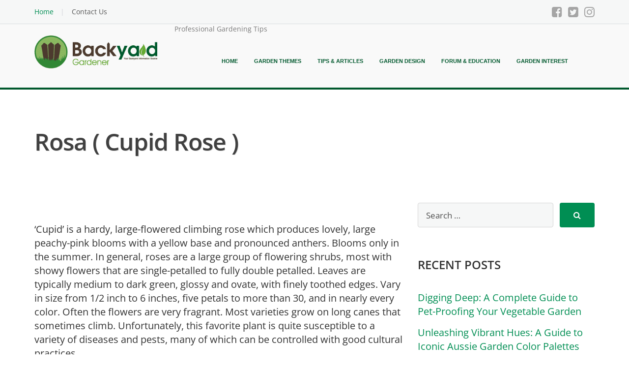

--- FILE ---
content_type: text/html; charset=UTF-8
request_url: https://www.backyardgardener.com/plantname/rosa-cupid-rose/
body_size: 49862
content:
<!DOCTYPE html>
<html lang="en-US">

<head><meta charset="UTF-8" /><script>if(navigator.userAgent.match(/MSIE|Internet Explorer/i)||navigator.userAgent.match(/Trident\/7\..*?rv:11/i)){var href=document.location.href;if(!href.match(/[?&]nowprocket/)){if(href.indexOf("?")==-1){if(href.indexOf("#")==-1){document.location.href=href+"?nowprocket=1"}else{document.location.href=href.replace("#","?nowprocket=1#")}}else{if(href.indexOf("#")==-1){document.location.href=href+"&nowprocket=1"}else{document.location.href=href.replace("#","&nowprocket=1#")}}}}</script><script>(()=>{class RocketLazyLoadScripts{constructor(){this.v="2.0.4",this.userEvents=["keydown","keyup","mousedown","mouseup","mousemove","mouseover","mouseout","touchmove","touchstart","touchend","touchcancel","wheel","click","dblclick","input"],this.attributeEvents=["onblur","onclick","oncontextmenu","ondblclick","onfocus","onmousedown","onmouseenter","onmouseleave","onmousemove","onmouseout","onmouseover","onmouseup","onmousewheel","onscroll","onsubmit"]}async t(){this.i(),this.o(),/iP(ad|hone)/.test(navigator.userAgent)&&this.h(),this.u(),this.l(this),this.m(),this.k(this),this.p(this),this._(),await Promise.all([this.R(),this.L()]),this.lastBreath=Date.now(),this.S(this),this.P(),this.D(),this.O(),this.M(),await this.C(this.delayedScripts.normal),await this.C(this.delayedScripts.defer),await this.C(this.delayedScripts.async),await this.T(),await this.F(),await this.j(),await this.A(),window.dispatchEvent(new Event("rocket-allScriptsLoaded")),this.everythingLoaded=!0,this.lastTouchEnd&&await new Promise(t=>setTimeout(t,500-Date.now()+this.lastTouchEnd)),this.I(),this.H(),this.U(),this.W()}i(){this.CSPIssue=sessionStorage.getItem("rocketCSPIssue"),document.addEventListener("securitypolicyviolation",t=>{this.CSPIssue||"script-src-elem"!==t.violatedDirective||"data"!==t.blockedURI||(this.CSPIssue=!0,sessionStorage.setItem("rocketCSPIssue",!0))},{isRocket:!0})}o(){window.addEventListener("pageshow",t=>{this.persisted=t.persisted,this.realWindowLoadedFired=!0},{isRocket:!0}),window.addEventListener("pagehide",()=>{this.onFirstUserAction=null},{isRocket:!0})}h(){let t;function e(e){t=e}window.addEventListener("touchstart",e,{isRocket:!0}),window.addEventListener("touchend",function i(o){o.changedTouches[0]&&t.changedTouches[0]&&Math.abs(o.changedTouches[0].pageX-t.changedTouches[0].pageX)<10&&Math.abs(o.changedTouches[0].pageY-t.changedTouches[0].pageY)<10&&o.timeStamp-t.timeStamp<200&&(window.removeEventListener("touchstart",e,{isRocket:!0}),window.removeEventListener("touchend",i,{isRocket:!0}),"INPUT"===o.target.tagName&&"text"===o.target.type||(o.target.dispatchEvent(new TouchEvent("touchend",{target:o.target,bubbles:!0})),o.target.dispatchEvent(new MouseEvent("mouseover",{target:o.target,bubbles:!0})),o.target.dispatchEvent(new PointerEvent("click",{target:o.target,bubbles:!0,cancelable:!0,detail:1,clientX:o.changedTouches[0].clientX,clientY:o.changedTouches[0].clientY})),event.preventDefault()))},{isRocket:!0})}q(t){this.userActionTriggered||("mousemove"!==t.type||this.firstMousemoveIgnored?"keyup"===t.type||"mouseover"===t.type||"mouseout"===t.type||(this.userActionTriggered=!0,this.onFirstUserAction&&this.onFirstUserAction()):this.firstMousemoveIgnored=!0),"click"===t.type&&t.preventDefault(),t.stopPropagation(),t.stopImmediatePropagation(),"touchstart"===this.lastEvent&&"touchend"===t.type&&(this.lastTouchEnd=Date.now()),"click"===t.type&&(this.lastTouchEnd=0),this.lastEvent=t.type,t.composedPath&&t.composedPath()[0].getRootNode()instanceof ShadowRoot&&(t.rocketTarget=t.composedPath()[0]),this.savedUserEvents.push(t)}u(){this.savedUserEvents=[],this.userEventHandler=this.q.bind(this),this.userEvents.forEach(t=>window.addEventListener(t,this.userEventHandler,{passive:!1,isRocket:!0})),document.addEventListener("visibilitychange",this.userEventHandler,{isRocket:!0})}U(){this.userEvents.forEach(t=>window.removeEventListener(t,this.userEventHandler,{passive:!1,isRocket:!0})),document.removeEventListener("visibilitychange",this.userEventHandler,{isRocket:!0}),this.savedUserEvents.forEach(t=>{(t.rocketTarget||t.target).dispatchEvent(new window[t.constructor.name](t.type,t))})}m(){const t="return false",e=Array.from(this.attributeEvents,t=>"data-rocket-"+t),i="["+this.attributeEvents.join("],[")+"]",o="[data-rocket-"+this.attributeEvents.join("],[data-rocket-")+"]",s=(e,i,o)=>{o&&o!==t&&(e.setAttribute("data-rocket-"+i,o),e["rocket"+i]=new Function("event",o),e.setAttribute(i,t))};new MutationObserver(t=>{for(const n of t)"attributes"===n.type&&(n.attributeName.startsWith("data-rocket-")||this.everythingLoaded?n.attributeName.startsWith("data-rocket-")&&this.everythingLoaded&&this.N(n.target,n.attributeName.substring(12)):s(n.target,n.attributeName,n.target.getAttribute(n.attributeName))),"childList"===n.type&&n.addedNodes.forEach(t=>{if(t.nodeType===Node.ELEMENT_NODE)if(this.everythingLoaded)for(const i of[t,...t.querySelectorAll(o)])for(const t of i.getAttributeNames())e.includes(t)&&this.N(i,t.substring(12));else for(const e of[t,...t.querySelectorAll(i)])for(const t of e.getAttributeNames())this.attributeEvents.includes(t)&&s(e,t,e.getAttribute(t))})}).observe(document,{subtree:!0,childList:!0,attributeFilter:[...this.attributeEvents,...e]})}I(){this.attributeEvents.forEach(t=>{document.querySelectorAll("[data-rocket-"+t+"]").forEach(e=>{this.N(e,t)})})}N(t,e){const i=t.getAttribute("data-rocket-"+e);i&&(t.setAttribute(e,i),t.removeAttribute("data-rocket-"+e))}k(t){Object.defineProperty(HTMLElement.prototype,"onclick",{get(){return this.rocketonclick||null},set(e){this.rocketonclick=e,this.setAttribute(t.everythingLoaded?"onclick":"data-rocket-onclick","this.rocketonclick(event)")}})}S(t){function e(e,i){let o=e[i];e[i]=null,Object.defineProperty(e,i,{get:()=>o,set(s){t.everythingLoaded?o=s:e["rocket"+i]=o=s}})}e(document,"onreadystatechange"),e(window,"onload"),e(window,"onpageshow");try{Object.defineProperty(document,"readyState",{get:()=>t.rocketReadyState,set(e){t.rocketReadyState=e},configurable:!0}),document.readyState="loading"}catch(t){console.log("WPRocket DJE readyState conflict, bypassing")}}l(t){this.originalAddEventListener=EventTarget.prototype.addEventListener,this.originalRemoveEventListener=EventTarget.prototype.removeEventListener,this.savedEventListeners=[],EventTarget.prototype.addEventListener=function(e,i,o){o&&o.isRocket||!t.B(e,this)&&!t.userEvents.includes(e)||t.B(e,this)&&!t.userActionTriggered||e.startsWith("rocket-")||t.everythingLoaded?t.originalAddEventListener.call(this,e,i,o):(t.savedEventListeners.push({target:this,remove:!1,type:e,func:i,options:o}),"mouseenter"!==e&&"mouseleave"!==e||t.originalAddEventListener.call(this,e,t.savedUserEvents.push,o))},EventTarget.prototype.removeEventListener=function(e,i,o){o&&o.isRocket||!t.B(e,this)&&!t.userEvents.includes(e)||t.B(e,this)&&!t.userActionTriggered||e.startsWith("rocket-")||t.everythingLoaded?t.originalRemoveEventListener.call(this,e,i,o):t.savedEventListeners.push({target:this,remove:!0,type:e,func:i,options:o})}}J(t,e){this.savedEventListeners=this.savedEventListeners.filter(i=>{let o=i.type,s=i.target||window;return e!==o||t!==s||(this.B(o,s)&&(i.type="rocket-"+o),this.$(i),!1)})}H(){EventTarget.prototype.addEventListener=this.originalAddEventListener,EventTarget.prototype.removeEventListener=this.originalRemoveEventListener,this.savedEventListeners.forEach(t=>this.$(t))}$(t){t.remove?this.originalRemoveEventListener.call(t.target,t.type,t.func,t.options):this.originalAddEventListener.call(t.target,t.type,t.func,t.options)}p(t){let e;function i(e){return t.everythingLoaded?e:e.split(" ").map(t=>"load"===t||t.startsWith("load.")?"rocket-jquery-load":t).join(" ")}function o(o){function s(e){const s=o.fn[e];o.fn[e]=o.fn.init.prototype[e]=function(){return this[0]===window&&t.userActionTriggered&&("string"==typeof arguments[0]||arguments[0]instanceof String?arguments[0]=i(arguments[0]):"object"==typeof arguments[0]&&Object.keys(arguments[0]).forEach(t=>{const e=arguments[0][t];delete arguments[0][t],arguments[0][i(t)]=e})),s.apply(this,arguments),this}}if(o&&o.fn&&!t.allJQueries.includes(o)){const e={DOMContentLoaded:[],"rocket-DOMContentLoaded":[]};for(const t in e)document.addEventListener(t,()=>{e[t].forEach(t=>t())},{isRocket:!0});o.fn.ready=o.fn.init.prototype.ready=function(i){function s(){parseInt(o.fn.jquery)>2?setTimeout(()=>i.bind(document)(o)):i.bind(document)(o)}return"function"==typeof i&&(t.realDomReadyFired?!t.userActionTriggered||t.fauxDomReadyFired?s():e["rocket-DOMContentLoaded"].push(s):e.DOMContentLoaded.push(s)),o([])},s("on"),s("one"),s("off"),t.allJQueries.push(o)}e=o}t.allJQueries=[],o(window.jQuery),Object.defineProperty(window,"jQuery",{get:()=>e,set(t){o(t)}})}P(){const t=new Map;document.write=document.writeln=function(e){const i=document.currentScript,o=document.createRange(),s=i.parentElement;let n=t.get(i);void 0===n&&(n=i.nextSibling,t.set(i,n));const c=document.createDocumentFragment();o.setStart(c,0),c.appendChild(o.createContextualFragment(e)),s.insertBefore(c,n)}}async R(){return new Promise(t=>{this.userActionTriggered?t():this.onFirstUserAction=t})}async L(){return new Promise(t=>{document.addEventListener("DOMContentLoaded",()=>{this.realDomReadyFired=!0,t()},{isRocket:!0})})}async j(){return this.realWindowLoadedFired?Promise.resolve():new Promise(t=>{window.addEventListener("load",t,{isRocket:!0})})}M(){this.pendingScripts=[];this.scriptsMutationObserver=new MutationObserver(t=>{for(const e of t)e.addedNodes.forEach(t=>{"SCRIPT"!==t.tagName||t.noModule||t.isWPRocket||this.pendingScripts.push({script:t,promise:new Promise(e=>{const i=()=>{const i=this.pendingScripts.findIndex(e=>e.script===t);i>=0&&this.pendingScripts.splice(i,1),e()};t.addEventListener("load",i,{isRocket:!0}),t.addEventListener("error",i,{isRocket:!0}),setTimeout(i,1e3)})})})}),this.scriptsMutationObserver.observe(document,{childList:!0,subtree:!0})}async F(){await this.X(),this.pendingScripts.length?(await this.pendingScripts[0].promise,await this.F()):this.scriptsMutationObserver.disconnect()}D(){this.delayedScripts={normal:[],async:[],defer:[]},document.querySelectorAll("script[type$=rocketlazyloadscript]").forEach(t=>{t.hasAttribute("data-rocket-src")?t.hasAttribute("async")&&!1!==t.async?this.delayedScripts.async.push(t):t.hasAttribute("defer")&&!1!==t.defer||"module"===t.getAttribute("data-rocket-type")?this.delayedScripts.defer.push(t):this.delayedScripts.normal.push(t):this.delayedScripts.normal.push(t)})}async _(){await this.L();let t=[];document.querySelectorAll("script[type$=rocketlazyloadscript][data-rocket-src]").forEach(e=>{let i=e.getAttribute("data-rocket-src");if(i&&!i.startsWith("data:")){i.startsWith("//")&&(i=location.protocol+i);try{const o=new URL(i).origin;o!==location.origin&&t.push({src:o,crossOrigin:e.crossOrigin||"module"===e.getAttribute("data-rocket-type")})}catch(t){}}}),t=[...new Map(t.map(t=>[JSON.stringify(t),t])).values()],this.Y(t,"preconnect")}async G(t){if(await this.K(),!0!==t.noModule||!("noModule"in HTMLScriptElement.prototype))return new Promise(e=>{let i;function o(){(i||t).setAttribute("data-rocket-status","executed"),e()}try{if(navigator.userAgent.includes("Firefox/")||""===navigator.vendor||this.CSPIssue)i=document.createElement("script"),[...t.attributes].forEach(t=>{let e=t.nodeName;"type"!==e&&("data-rocket-type"===e&&(e="type"),"data-rocket-src"===e&&(e="src"),i.setAttribute(e,t.nodeValue))}),t.text&&(i.text=t.text),t.nonce&&(i.nonce=t.nonce),i.hasAttribute("src")?(i.addEventListener("load",o,{isRocket:!0}),i.addEventListener("error",()=>{i.setAttribute("data-rocket-status","failed-network"),e()},{isRocket:!0}),setTimeout(()=>{i.isConnected||e()},1)):(i.text=t.text,o()),i.isWPRocket=!0,t.parentNode.replaceChild(i,t);else{const i=t.getAttribute("data-rocket-type"),s=t.getAttribute("data-rocket-src");i?(t.type=i,t.removeAttribute("data-rocket-type")):t.removeAttribute("type"),t.addEventListener("load",o,{isRocket:!0}),t.addEventListener("error",i=>{this.CSPIssue&&i.target.src.startsWith("data:")?(console.log("WPRocket: CSP fallback activated"),t.removeAttribute("src"),this.G(t).then(e)):(t.setAttribute("data-rocket-status","failed-network"),e())},{isRocket:!0}),s?(t.fetchPriority="high",t.removeAttribute("data-rocket-src"),t.src=s):t.src="data:text/javascript;base64,"+window.btoa(unescape(encodeURIComponent(t.text)))}}catch(i){t.setAttribute("data-rocket-status","failed-transform"),e()}});t.setAttribute("data-rocket-status","skipped")}async C(t){const e=t.shift();return e?(e.isConnected&&await this.G(e),this.C(t)):Promise.resolve()}O(){this.Y([...this.delayedScripts.normal,...this.delayedScripts.defer,...this.delayedScripts.async],"preload")}Y(t,e){this.trash=this.trash||[];let i=!0;var o=document.createDocumentFragment();t.forEach(t=>{const s=t.getAttribute&&t.getAttribute("data-rocket-src")||t.src;if(s&&!s.startsWith("data:")){const n=document.createElement("link");n.href=s,n.rel=e,"preconnect"!==e&&(n.as="script",n.fetchPriority=i?"high":"low"),t.getAttribute&&"module"===t.getAttribute("data-rocket-type")&&(n.crossOrigin=!0),t.crossOrigin&&(n.crossOrigin=t.crossOrigin),t.integrity&&(n.integrity=t.integrity),t.nonce&&(n.nonce=t.nonce),o.appendChild(n),this.trash.push(n),i=!1}}),document.head.appendChild(o)}W(){this.trash.forEach(t=>t.remove())}async T(){try{document.readyState="interactive"}catch(t){}this.fauxDomReadyFired=!0;try{await this.K(),this.J(document,"readystatechange"),document.dispatchEvent(new Event("rocket-readystatechange")),await this.K(),document.rocketonreadystatechange&&document.rocketonreadystatechange(),await this.K(),this.J(document,"DOMContentLoaded"),document.dispatchEvent(new Event("rocket-DOMContentLoaded")),await this.K(),this.J(window,"DOMContentLoaded"),window.dispatchEvent(new Event("rocket-DOMContentLoaded"))}catch(t){console.error(t)}}async A(){try{document.readyState="complete"}catch(t){}try{await this.K(),this.J(document,"readystatechange"),document.dispatchEvent(new Event("rocket-readystatechange")),await this.K(),document.rocketonreadystatechange&&document.rocketonreadystatechange(),await this.K(),this.J(window,"load"),window.dispatchEvent(new Event("rocket-load")),await this.K(),window.rocketonload&&window.rocketonload(),await this.K(),this.allJQueries.forEach(t=>t(window).trigger("rocket-jquery-load")),await this.K(),this.J(window,"pageshow");const t=new Event("rocket-pageshow");t.persisted=this.persisted,window.dispatchEvent(t),await this.K(),window.rocketonpageshow&&window.rocketonpageshow({persisted:this.persisted})}catch(t){console.error(t)}}async K(){Date.now()-this.lastBreath>45&&(await this.X(),this.lastBreath=Date.now())}async X(){return document.hidden?new Promise(t=>setTimeout(t)):new Promise(t=>requestAnimationFrame(t))}B(t,e){return e===document&&"readystatechange"===t||(e===document&&"DOMContentLoaded"===t||(e===window&&"DOMContentLoaded"===t||(e===window&&"load"===t||e===window&&"pageshow"===t)))}static run(){(new RocketLazyLoadScripts).t()}}RocketLazyLoadScripts.run()})();</script>
    
    <meta name="viewport" content="width=device-width, initial-scale=1" />
    <!--<meta property="fb:app_id" content="1625748907742522" />-->
    <link rel="profile" href="https://gmpg.org/xfn/11">
    <link rel="pingback" href="https://www.backyardgardener.com/xmlrpc.php">
    <base href="https://www.backyardgardener.com/" />
    <meta name='robots' content='index, follow, max-image-preview:large, max-snippet:-1, max-video-preview:-1' />
	<style></style>
	
	<!-- This site is optimized with the Yoast SEO Premium plugin v25.9 (Yoast SEO v26.8) - https://yoast.com/product/yoast-seo-premium-wordpress/ -->
	<title>Rosa  ( Cupid Rose ) - Professional Gardening Tips</title>
<link data-rocket-preload as="style" href="https://fonts.googleapis.com/css?family=Open%20Sans%3A400%2C400italic%2C600%2C700%2C700italic&#038;subset=latin%2Ccyrillic&#038;display=swap" rel="preload">
<style id="" media="print" onload="this.media=&#039;all&#039;">/* cyrillic-ext */
@font-face {
  font-family: 'Open Sans';
  font-style: italic;
  font-weight: 400;
  font-stretch: 100%;
  font-display: swap;
  src: url(/fonts.gstatic.com/s/opensans/v44/memtYaGs126MiZpBA-UFUIcVXSCEkx2cmqvXlWqWtE6FxZCJgvAQ.woff2) format('woff2');
  unicode-range: U+0460-052F, U+1C80-1C8A, U+20B4, U+2DE0-2DFF, U+A640-A69F, U+FE2E-FE2F;
}
/* cyrillic */
@font-face {
  font-family: 'Open Sans';
  font-style: italic;
  font-weight: 400;
  font-stretch: 100%;
  font-display: swap;
  src: url(/fonts.gstatic.com/s/opensans/v44/memtYaGs126MiZpBA-UFUIcVXSCEkx2cmqvXlWqWvU6FxZCJgvAQ.woff2) format('woff2');
  unicode-range: U+0301, U+0400-045F, U+0490-0491, U+04B0-04B1, U+2116;
}
/* greek-ext */
@font-face {
  font-family: 'Open Sans';
  font-style: italic;
  font-weight: 400;
  font-stretch: 100%;
  font-display: swap;
  src: url(/fonts.gstatic.com/s/opensans/v44/memtYaGs126MiZpBA-UFUIcVXSCEkx2cmqvXlWqWtU6FxZCJgvAQ.woff2) format('woff2');
  unicode-range: U+1F00-1FFF;
}
/* greek */
@font-face {
  font-family: 'Open Sans';
  font-style: italic;
  font-weight: 400;
  font-stretch: 100%;
  font-display: swap;
  src: url(/fonts.gstatic.com/s/opensans/v44/memtYaGs126MiZpBA-UFUIcVXSCEkx2cmqvXlWqWuk6FxZCJgvAQ.woff2) format('woff2');
  unicode-range: U+0370-0377, U+037A-037F, U+0384-038A, U+038C, U+038E-03A1, U+03A3-03FF;
}
/* hebrew */
@font-face {
  font-family: 'Open Sans';
  font-style: italic;
  font-weight: 400;
  font-stretch: 100%;
  font-display: swap;
  src: url(/fonts.gstatic.com/s/opensans/v44/memtYaGs126MiZpBA-UFUIcVXSCEkx2cmqvXlWqWu06FxZCJgvAQ.woff2) format('woff2');
  unicode-range: U+0307-0308, U+0590-05FF, U+200C-2010, U+20AA, U+25CC, U+FB1D-FB4F;
}
/* math */
@font-face {
  font-family: 'Open Sans';
  font-style: italic;
  font-weight: 400;
  font-stretch: 100%;
  font-display: swap;
  src: url(/fonts.gstatic.com/s/opensans/v44/memtYaGs126MiZpBA-UFUIcVXSCEkx2cmqvXlWqWxU6FxZCJgvAQ.woff2) format('woff2');
  unicode-range: U+0302-0303, U+0305, U+0307-0308, U+0310, U+0312, U+0315, U+031A, U+0326-0327, U+032C, U+032F-0330, U+0332-0333, U+0338, U+033A, U+0346, U+034D, U+0391-03A1, U+03A3-03A9, U+03B1-03C9, U+03D1, U+03D5-03D6, U+03F0-03F1, U+03F4-03F5, U+2016-2017, U+2034-2038, U+203C, U+2040, U+2043, U+2047, U+2050, U+2057, U+205F, U+2070-2071, U+2074-208E, U+2090-209C, U+20D0-20DC, U+20E1, U+20E5-20EF, U+2100-2112, U+2114-2115, U+2117-2121, U+2123-214F, U+2190, U+2192, U+2194-21AE, U+21B0-21E5, U+21F1-21F2, U+21F4-2211, U+2213-2214, U+2216-22FF, U+2308-230B, U+2310, U+2319, U+231C-2321, U+2336-237A, U+237C, U+2395, U+239B-23B7, U+23D0, U+23DC-23E1, U+2474-2475, U+25AF, U+25B3, U+25B7, U+25BD, U+25C1, U+25CA, U+25CC, U+25FB, U+266D-266F, U+27C0-27FF, U+2900-2AFF, U+2B0E-2B11, U+2B30-2B4C, U+2BFE, U+3030, U+FF5B, U+FF5D, U+1D400-1D7FF, U+1EE00-1EEFF;
}
/* symbols */
@font-face {
  font-family: 'Open Sans';
  font-style: italic;
  font-weight: 400;
  font-stretch: 100%;
  font-display: swap;
  src: url(/fonts.gstatic.com/s/opensans/v44/memtYaGs126MiZpBA-UFUIcVXSCEkx2cmqvXlWqW106FxZCJgvAQ.woff2) format('woff2');
  unicode-range: U+0001-000C, U+000E-001F, U+007F-009F, U+20DD-20E0, U+20E2-20E4, U+2150-218F, U+2190, U+2192, U+2194-2199, U+21AF, U+21E6-21F0, U+21F3, U+2218-2219, U+2299, U+22C4-22C6, U+2300-243F, U+2440-244A, U+2460-24FF, U+25A0-27BF, U+2800-28FF, U+2921-2922, U+2981, U+29BF, U+29EB, U+2B00-2BFF, U+4DC0-4DFF, U+FFF9-FFFB, U+10140-1018E, U+10190-1019C, U+101A0, U+101D0-101FD, U+102E0-102FB, U+10E60-10E7E, U+1D2C0-1D2D3, U+1D2E0-1D37F, U+1F000-1F0FF, U+1F100-1F1AD, U+1F1E6-1F1FF, U+1F30D-1F30F, U+1F315, U+1F31C, U+1F31E, U+1F320-1F32C, U+1F336, U+1F378, U+1F37D, U+1F382, U+1F393-1F39F, U+1F3A7-1F3A8, U+1F3AC-1F3AF, U+1F3C2, U+1F3C4-1F3C6, U+1F3CA-1F3CE, U+1F3D4-1F3E0, U+1F3ED, U+1F3F1-1F3F3, U+1F3F5-1F3F7, U+1F408, U+1F415, U+1F41F, U+1F426, U+1F43F, U+1F441-1F442, U+1F444, U+1F446-1F449, U+1F44C-1F44E, U+1F453, U+1F46A, U+1F47D, U+1F4A3, U+1F4B0, U+1F4B3, U+1F4B9, U+1F4BB, U+1F4BF, U+1F4C8-1F4CB, U+1F4D6, U+1F4DA, U+1F4DF, U+1F4E3-1F4E6, U+1F4EA-1F4ED, U+1F4F7, U+1F4F9-1F4FB, U+1F4FD-1F4FE, U+1F503, U+1F507-1F50B, U+1F50D, U+1F512-1F513, U+1F53E-1F54A, U+1F54F-1F5FA, U+1F610, U+1F650-1F67F, U+1F687, U+1F68D, U+1F691, U+1F694, U+1F698, U+1F6AD, U+1F6B2, U+1F6B9-1F6BA, U+1F6BC, U+1F6C6-1F6CF, U+1F6D3-1F6D7, U+1F6E0-1F6EA, U+1F6F0-1F6F3, U+1F6F7-1F6FC, U+1F700-1F7FF, U+1F800-1F80B, U+1F810-1F847, U+1F850-1F859, U+1F860-1F887, U+1F890-1F8AD, U+1F8B0-1F8BB, U+1F8C0-1F8C1, U+1F900-1F90B, U+1F93B, U+1F946, U+1F984, U+1F996, U+1F9E9, U+1FA00-1FA6F, U+1FA70-1FA7C, U+1FA80-1FA89, U+1FA8F-1FAC6, U+1FACE-1FADC, U+1FADF-1FAE9, U+1FAF0-1FAF8, U+1FB00-1FBFF;
}
/* vietnamese */
@font-face {
  font-family: 'Open Sans';
  font-style: italic;
  font-weight: 400;
  font-stretch: 100%;
  font-display: swap;
  src: url(/fonts.gstatic.com/s/opensans/v44/memtYaGs126MiZpBA-UFUIcVXSCEkx2cmqvXlWqWtk6FxZCJgvAQ.woff2) format('woff2');
  unicode-range: U+0102-0103, U+0110-0111, U+0128-0129, U+0168-0169, U+01A0-01A1, U+01AF-01B0, U+0300-0301, U+0303-0304, U+0308-0309, U+0323, U+0329, U+1EA0-1EF9, U+20AB;
}
/* latin-ext */
@font-face {
  font-family: 'Open Sans';
  font-style: italic;
  font-weight: 400;
  font-stretch: 100%;
  font-display: swap;
  src: url(/fonts.gstatic.com/s/opensans/v44/memtYaGs126MiZpBA-UFUIcVXSCEkx2cmqvXlWqWt06FxZCJgvAQ.woff2) format('woff2');
  unicode-range: U+0100-02BA, U+02BD-02C5, U+02C7-02CC, U+02CE-02D7, U+02DD-02FF, U+0304, U+0308, U+0329, U+1D00-1DBF, U+1E00-1E9F, U+1EF2-1EFF, U+2020, U+20A0-20AB, U+20AD-20C0, U+2113, U+2C60-2C7F, U+A720-A7FF;
}
/* latin */
@font-face {
  font-family: 'Open Sans';
  font-style: italic;
  font-weight: 400;
  font-stretch: 100%;
  font-display: swap;
  src: url(/fonts.gstatic.com/s/opensans/v44/memtYaGs126MiZpBA-UFUIcVXSCEkx2cmqvXlWqWuU6FxZCJgg.woff2) format('woff2');
  unicode-range: U+0000-00FF, U+0131, U+0152-0153, U+02BB-02BC, U+02C6, U+02DA, U+02DC, U+0304, U+0308, U+0329, U+2000-206F, U+20AC, U+2122, U+2191, U+2193, U+2212, U+2215, U+FEFF, U+FFFD;
}
/* cyrillic-ext */
@font-face {
  font-family: 'Open Sans';
  font-style: italic;
  font-weight: 700;
  font-stretch: 100%;
  font-display: swap;
  src: url(/fonts.gstatic.com/s/opensans/v44/memtYaGs126MiZpBA-UFUIcVXSCEkx2cmqvXlWqWtE6FxZCJgvAQ.woff2) format('woff2');
  unicode-range: U+0460-052F, U+1C80-1C8A, U+20B4, U+2DE0-2DFF, U+A640-A69F, U+FE2E-FE2F;
}
/* cyrillic */
@font-face {
  font-family: 'Open Sans';
  font-style: italic;
  font-weight: 700;
  font-stretch: 100%;
  font-display: swap;
  src: url(/fonts.gstatic.com/s/opensans/v44/memtYaGs126MiZpBA-UFUIcVXSCEkx2cmqvXlWqWvU6FxZCJgvAQ.woff2) format('woff2');
  unicode-range: U+0301, U+0400-045F, U+0490-0491, U+04B0-04B1, U+2116;
}
/* greek-ext */
@font-face {
  font-family: 'Open Sans';
  font-style: italic;
  font-weight: 700;
  font-stretch: 100%;
  font-display: swap;
  src: url(/fonts.gstatic.com/s/opensans/v44/memtYaGs126MiZpBA-UFUIcVXSCEkx2cmqvXlWqWtU6FxZCJgvAQ.woff2) format('woff2');
  unicode-range: U+1F00-1FFF;
}
/* greek */
@font-face {
  font-family: 'Open Sans';
  font-style: italic;
  font-weight: 700;
  font-stretch: 100%;
  font-display: swap;
  src: url(/fonts.gstatic.com/s/opensans/v44/memtYaGs126MiZpBA-UFUIcVXSCEkx2cmqvXlWqWuk6FxZCJgvAQ.woff2) format('woff2');
  unicode-range: U+0370-0377, U+037A-037F, U+0384-038A, U+038C, U+038E-03A1, U+03A3-03FF;
}
/* hebrew */
@font-face {
  font-family: 'Open Sans';
  font-style: italic;
  font-weight: 700;
  font-stretch: 100%;
  font-display: swap;
  src: url(/fonts.gstatic.com/s/opensans/v44/memtYaGs126MiZpBA-UFUIcVXSCEkx2cmqvXlWqWu06FxZCJgvAQ.woff2) format('woff2');
  unicode-range: U+0307-0308, U+0590-05FF, U+200C-2010, U+20AA, U+25CC, U+FB1D-FB4F;
}
/* math */
@font-face {
  font-family: 'Open Sans';
  font-style: italic;
  font-weight: 700;
  font-stretch: 100%;
  font-display: swap;
  src: url(/fonts.gstatic.com/s/opensans/v44/memtYaGs126MiZpBA-UFUIcVXSCEkx2cmqvXlWqWxU6FxZCJgvAQ.woff2) format('woff2');
  unicode-range: U+0302-0303, U+0305, U+0307-0308, U+0310, U+0312, U+0315, U+031A, U+0326-0327, U+032C, U+032F-0330, U+0332-0333, U+0338, U+033A, U+0346, U+034D, U+0391-03A1, U+03A3-03A9, U+03B1-03C9, U+03D1, U+03D5-03D6, U+03F0-03F1, U+03F4-03F5, U+2016-2017, U+2034-2038, U+203C, U+2040, U+2043, U+2047, U+2050, U+2057, U+205F, U+2070-2071, U+2074-208E, U+2090-209C, U+20D0-20DC, U+20E1, U+20E5-20EF, U+2100-2112, U+2114-2115, U+2117-2121, U+2123-214F, U+2190, U+2192, U+2194-21AE, U+21B0-21E5, U+21F1-21F2, U+21F4-2211, U+2213-2214, U+2216-22FF, U+2308-230B, U+2310, U+2319, U+231C-2321, U+2336-237A, U+237C, U+2395, U+239B-23B7, U+23D0, U+23DC-23E1, U+2474-2475, U+25AF, U+25B3, U+25B7, U+25BD, U+25C1, U+25CA, U+25CC, U+25FB, U+266D-266F, U+27C0-27FF, U+2900-2AFF, U+2B0E-2B11, U+2B30-2B4C, U+2BFE, U+3030, U+FF5B, U+FF5D, U+1D400-1D7FF, U+1EE00-1EEFF;
}
/* symbols */
@font-face {
  font-family: 'Open Sans';
  font-style: italic;
  font-weight: 700;
  font-stretch: 100%;
  font-display: swap;
  src: url(/fonts.gstatic.com/s/opensans/v44/memtYaGs126MiZpBA-UFUIcVXSCEkx2cmqvXlWqW106FxZCJgvAQ.woff2) format('woff2');
  unicode-range: U+0001-000C, U+000E-001F, U+007F-009F, U+20DD-20E0, U+20E2-20E4, U+2150-218F, U+2190, U+2192, U+2194-2199, U+21AF, U+21E6-21F0, U+21F3, U+2218-2219, U+2299, U+22C4-22C6, U+2300-243F, U+2440-244A, U+2460-24FF, U+25A0-27BF, U+2800-28FF, U+2921-2922, U+2981, U+29BF, U+29EB, U+2B00-2BFF, U+4DC0-4DFF, U+FFF9-FFFB, U+10140-1018E, U+10190-1019C, U+101A0, U+101D0-101FD, U+102E0-102FB, U+10E60-10E7E, U+1D2C0-1D2D3, U+1D2E0-1D37F, U+1F000-1F0FF, U+1F100-1F1AD, U+1F1E6-1F1FF, U+1F30D-1F30F, U+1F315, U+1F31C, U+1F31E, U+1F320-1F32C, U+1F336, U+1F378, U+1F37D, U+1F382, U+1F393-1F39F, U+1F3A7-1F3A8, U+1F3AC-1F3AF, U+1F3C2, U+1F3C4-1F3C6, U+1F3CA-1F3CE, U+1F3D4-1F3E0, U+1F3ED, U+1F3F1-1F3F3, U+1F3F5-1F3F7, U+1F408, U+1F415, U+1F41F, U+1F426, U+1F43F, U+1F441-1F442, U+1F444, U+1F446-1F449, U+1F44C-1F44E, U+1F453, U+1F46A, U+1F47D, U+1F4A3, U+1F4B0, U+1F4B3, U+1F4B9, U+1F4BB, U+1F4BF, U+1F4C8-1F4CB, U+1F4D6, U+1F4DA, U+1F4DF, U+1F4E3-1F4E6, U+1F4EA-1F4ED, U+1F4F7, U+1F4F9-1F4FB, U+1F4FD-1F4FE, U+1F503, U+1F507-1F50B, U+1F50D, U+1F512-1F513, U+1F53E-1F54A, U+1F54F-1F5FA, U+1F610, U+1F650-1F67F, U+1F687, U+1F68D, U+1F691, U+1F694, U+1F698, U+1F6AD, U+1F6B2, U+1F6B9-1F6BA, U+1F6BC, U+1F6C6-1F6CF, U+1F6D3-1F6D7, U+1F6E0-1F6EA, U+1F6F0-1F6F3, U+1F6F7-1F6FC, U+1F700-1F7FF, U+1F800-1F80B, U+1F810-1F847, U+1F850-1F859, U+1F860-1F887, U+1F890-1F8AD, U+1F8B0-1F8BB, U+1F8C0-1F8C1, U+1F900-1F90B, U+1F93B, U+1F946, U+1F984, U+1F996, U+1F9E9, U+1FA00-1FA6F, U+1FA70-1FA7C, U+1FA80-1FA89, U+1FA8F-1FAC6, U+1FACE-1FADC, U+1FADF-1FAE9, U+1FAF0-1FAF8, U+1FB00-1FBFF;
}
/* vietnamese */
@font-face {
  font-family: 'Open Sans';
  font-style: italic;
  font-weight: 700;
  font-stretch: 100%;
  font-display: swap;
  src: url(/fonts.gstatic.com/s/opensans/v44/memtYaGs126MiZpBA-UFUIcVXSCEkx2cmqvXlWqWtk6FxZCJgvAQ.woff2) format('woff2');
  unicode-range: U+0102-0103, U+0110-0111, U+0128-0129, U+0168-0169, U+01A0-01A1, U+01AF-01B0, U+0300-0301, U+0303-0304, U+0308-0309, U+0323, U+0329, U+1EA0-1EF9, U+20AB;
}
/* latin-ext */
@font-face {
  font-family: 'Open Sans';
  font-style: italic;
  font-weight: 700;
  font-stretch: 100%;
  font-display: swap;
  src: url(/fonts.gstatic.com/s/opensans/v44/memtYaGs126MiZpBA-UFUIcVXSCEkx2cmqvXlWqWt06FxZCJgvAQ.woff2) format('woff2');
  unicode-range: U+0100-02BA, U+02BD-02C5, U+02C7-02CC, U+02CE-02D7, U+02DD-02FF, U+0304, U+0308, U+0329, U+1D00-1DBF, U+1E00-1E9F, U+1EF2-1EFF, U+2020, U+20A0-20AB, U+20AD-20C0, U+2113, U+2C60-2C7F, U+A720-A7FF;
}
/* latin */
@font-face {
  font-family: 'Open Sans';
  font-style: italic;
  font-weight: 700;
  font-stretch: 100%;
  font-display: swap;
  src: url(/fonts.gstatic.com/s/opensans/v44/memtYaGs126MiZpBA-UFUIcVXSCEkx2cmqvXlWqWuU6FxZCJgg.woff2) format('woff2');
  unicode-range: U+0000-00FF, U+0131, U+0152-0153, U+02BB-02BC, U+02C6, U+02DA, U+02DC, U+0304, U+0308, U+0329, U+2000-206F, U+20AC, U+2122, U+2191, U+2193, U+2212, U+2215, U+FEFF, U+FFFD;
}
/* cyrillic-ext */
@font-face {
  font-family: 'Open Sans';
  font-style: normal;
  font-weight: 400;
  font-stretch: 100%;
  font-display: swap;
  src: url(/fonts.gstatic.com/s/opensans/v44/memvYaGs126MiZpBA-UvWbX2vVnXBbObj2OVTSKmu0SC55K5gw.woff2) format('woff2');
  unicode-range: U+0460-052F, U+1C80-1C8A, U+20B4, U+2DE0-2DFF, U+A640-A69F, U+FE2E-FE2F;
}
/* cyrillic */
@font-face {
  font-family: 'Open Sans';
  font-style: normal;
  font-weight: 400;
  font-stretch: 100%;
  font-display: swap;
  src: url(/fonts.gstatic.com/s/opensans/v44/memvYaGs126MiZpBA-UvWbX2vVnXBbObj2OVTSumu0SC55K5gw.woff2) format('woff2');
  unicode-range: U+0301, U+0400-045F, U+0490-0491, U+04B0-04B1, U+2116;
}
/* greek-ext */
@font-face {
  font-family: 'Open Sans';
  font-style: normal;
  font-weight: 400;
  font-stretch: 100%;
  font-display: swap;
  src: url(/fonts.gstatic.com/s/opensans/v44/memvYaGs126MiZpBA-UvWbX2vVnXBbObj2OVTSOmu0SC55K5gw.woff2) format('woff2');
  unicode-range: U+1F00-1FFF;
}
/* greek */
@font-face {
  font-family: 'Open Sans';
  font-style: normal;
  font-weight: 400;
  font-stretch: 100%;
  font-display: swap;
  src: url(/fonts.gstatic.com/s/opensans/v44/memvYaGs126MiZpBA-UvWbX2vVnXBbObj2OVTSymu0SC55K5gw.woff2) format('woff2');
  unicode-range: U+0370-0377, U+037A-037F, U+0384-038A, U+038C, U+038E-03A1, U+03A3-03FF;
}
/* hebrew */
@font-face {
  font-family: 'Open Sans';
  font-style: normal;
  font-weight: 400;
  font-stretch: 100%;
  font-display: swap;
  src: url(/fonts.gstatic.com/s/opensans/v44/memvYaGs126MiZpBA-UvWbX2vVnXBbObj2OVTS2mu0SC55K5gw.woff2) format('woff2');
  unicode-range: U+0307-0308, U+0590-05FF, U+200C-2010, U+20AA, U+25CC, U+FB1D-FB4F;
}
/* math */
@font-face {
  font-family: 'Open Sans';
  font-style: normal;
  font-weight: 400;
  font-stretch: 100%;
  font-display: swap;
  src: url(/fonts.gstatic.com/s/opensans/v44/memvYaGs126MiZpBA-UvWbX2vVnXBbObj2OVTVOmu0SC55K5gw.woff2) format('woff2');
  unicode-range: U+0302-0303, U+0305, U+0307-0308, U+0310, U+0312, U+0315, U+031A, U+0326-0327, U+032C, U+032F-0330, U+0332-0333, U+0338, U+033A, U+0346, U+034D, U+0391-03A1, U+03A3-03A9, U+03B1-03C9, U+03D1, U+03D5-03D6, U+03F0-03F1, U+03F4-03F5, U+2016-2017, U+2034-2038, U+203C, U+2040, U+2043, U+2047, U+2050, U+2057, U+205F, U+2070-2071, U+2074-208E, U+2090-209C, U+20D0-20DC, U+20E1, U+20E5-20EF, U+2100-2112, U+2114-2115, U+2117-2121, U+2123-214F, U+2190, U+2192, U+2194-21AE, U+21B0-21E5, U+21F1-21F2, U+21F4-2211, U+2213-2214, U+2216-22FF, U+2308-230B, U+2310, U+2319, U+231C-2321, U+2336-237A, U+237C, U+2395, U+239B-23B7, U+23D0, U+23DC-23E1, U+2474-2475, U+25AF, U+25B3, U+25B7, U+25BD, U+25C1, U+25CA, U+25CC, U+25FB, U+266D-266F, U+27C0-27FF, U+2900-2AFF, U+2B0E-2B11, U+2B30-2B4C, U+2BFE, U+3030, U+FF5B, U+FF5D, U+1D400-1D7FF, U+1EE00-1EEFF;
}
/* symbols */
@font-face {
  font-family: 'Open Sans';
  font-style: normal;
  font-weight: 400;
  font-stretch: 100%;
  font-display: swap;
  src: url(/fonts.gstatic.com/s/opensans/v44/memvYaGs126MiZpBA-UvWbX2vVnXBbObj2OVTUGmu0SC55K5gw.woff2) format('woff2');
  unicode-range: U+0001-000C, U+000E-001F, U+007F-009F, U+20DD-20E0, U+20E2-20E4, U+2150-218F, U+2190, U+2192, U+2194-2199, U+21AF, U+21E6-21F0, U+21F3, U+2218-2219, U+2299, U+22C4-22C6, U+2300-243F, U+2440-244A, U+2460-24FF, U+25A0-27BF, U+2800-28FF, U+2921-2922, U+2981, U+29BF, U+29EB, U+2B00-2BFF, U+4DC0-4DFF, U+FFF9-FFFB, U+10140-1018E, U+10190-1019C, U+101A0, U+101D0-101FD, U+102E0-102FB, U+10E60-10E7E, U+1D2C0-1D2D3, U+1D2E0-1D37F, U+1F000-1F0FF, U+1F100-1F1AD, U+1F1E6-1F1FF, U+1F30D-1F30F, U+1F315, U+1F31C, U+1F31E, U+1F320-1F32C, U+1F336, U+1F378, U+1F37D, U+1F382, U+1F393-1F39F, U+1F3A7-1F3A8, U+1F3AC-1F3AF, U+1F3C2, U+1F3C4-1F3C6, U+1F3CA-1F3CE, U+1F3D4-1F3E0, U+1F3ED, U+1F3F1-1F3F3, U+1F3F5-1F3F7, U+1F408, U+1F415, U+1F41F, U+1F426, U+1F43F, U+1F441-1F442, U+1F444, U+1F446-1F449, U+1F44C-1F44E, U+1F453, U+1F46A, U+1F47D, U+1F4A3, U+1F4B0, U+1F4B3, U+1F4B9, U+1F4BB, U+1F4BF, U+1F4C8-1F4CB, U+1F4D6, U+1F4DA, U+1F4DF, U+1F4E3-1F4E6, U+1F4EA-1F4ED, U+1F4F7, U+1F4F9-1F4FB, U+1F4FD-1F4FE, U+1F503, U+1F507-1F50B, U+1F50D, U+1F512-1F513, U+1F53E-1F54A, U+1F54F-1F5FA, U+1F610, U+1F650-1F67F, U+1F687, U+1F68D, U+1F691, U+1F694, U+1F698, U+1F6AD, U+1F6B2, U+1F6B9-1F6BA, U+1F6BC, U+1F6C6-1F6CF, U+1F6D3-1F6D7, U+1F6E0-1F6EA, U+1F6F0-1F6F3, U+1F6F7-1F6FC, U+1F700-1F7FF, U+1F800-1F80B, U+1F810-1F847, U+1F850-1F859, U+1F860-1F887, U+1F890-1F8AD, U+1F8B0-1F8BB, U+1F8C0-1F8C1, U+1F900-1F90B, U+1F93B, U+1F946, U+1F984, U+1F996, U+1F9E9, U+1FA00-1FA6F, U+1FA70-1FA7C, U+1FA80-1FA89, U+1FA8F-1FAC6, U+1FACE-1FADC, U+1FADF-1FAE9, U+1FAF0-1FAF8, U+1FB00-1FBFF;
}
/* vietnamese */
@font-face {
  font-family: 'Open Sans';
  font-style: normal;
  font-weight: 400;
  font-stretch: 100%;
  font-display: swap;
  src: url(/fonts.gstatic.com/s/opensans/v44/memvYaGs126MiZpBA-UvWbX2vVnXBbObj2OVTSCmu0SC55K5gw.woff2) format('woff2');
  unicode-range: U+0102-0103, U+0110-0111, U+0128-0129, U+0168-0169, U+01A0-01A1, U+01AF-01B0, U+0300-0301, U+0303-0304, U+0308-0309, U+0323, U+0329, U+1EA0-1EF9, U+20AB;
}
/* latin-ext */
@font-face {
  font-family: 'Open Sans';
  font-style: normal;
  font-weight: 400;
  font-stretch: 100%;
  font-display: swap;
  src: url(/fonts.gstatic.com/s/opensans/v44/memvYaGs126MiZpBA-UvWbX2vVnXBbObj2OVTSGmu0SC55K5gw.woff2) format('woff2');
  unicode-range: U+0100-02BA, U+02BD-02C5, U+02C7-02CC, U+02CE-02D7, U+02DD-02FF, U+0304, U+0308, U+0329, U+1D00-1DBF, U+1E00-1E9F, U+1EF2-1EFF, U+2020, U+20A0-20AB, U+20AD-20C0, U+2113, U+2C60-2C7F, U+A720-A7FF;
}
/* latin */
@font-face {
  font-family: 'Open Sans';
  font-style: normal;
  font-weight: 400;
  font-stretch: 100%;
  font-display: swap;
  src: url(/fonts.gstatic.com/s/opensans/v44/memvYaGs126MiZpBA-UvWbX2vVnXBbObj2OVTS-mu0SC55I.woff2) format('woff2');
  unicode-range: U+0000-00FF, U+0131, U+0152-0153, U+02BB-02BC, U+02C6, U+02DA, U+02DC, U+0304, U+0308, U+0329, U+2000-206F, U+20AC, U+2122, U+2191, U+2193, U+2212, U+2215, U+FEFF, U+FFFD;
}
/* cyrillic-ext */
@font-face {
  font-family: 'Open Sans';
  font-style: normal;
  font-weight: 600;
  font-stretch: 100%;
  font-display: swap;
  src: url(/fonts.gstatic.com/s/opensans/v44/memvYaGs126MiZpBA-UvWbX2vVnXBbObj2OVTSKmu0SC55K5gw.woff2) format('woff2');
  unicode-range: U+0460-052F, U+1C80-1C8A, U+20B4, U+2DE0-2DFF, U+A640-A69F, U+FE2E-FE2F;
}
/* cyrillic */
@font-face {
  font-family: 'Open Sans';
  font-style: normal;
  font-weight: 600;
  font-stretch: 100%;
  font-display: swap;
  src: url(/fonts.gstatic.com/s/opensans/v44/memvYaGs126MiZpBA-UvWbX2vVnXBbObj2OVTSumu0SC55K5gw.woff2) format('woff2');
  unicode-range: U+0301, U+0400-045F, U+0490-0491, U+04B0-04B1, U+2116;
}
/* greek-ext */
@font-face {
  font-family: 'Open Sans';
  font-style: normal;
  font-weight: 600;
  font-stretch: 100%;
  font-display: swap;
  src: url(/fonts.gstatic.com/s/opensans/v44/memvYaGs126MiZpBA-UvWbX2vVnXBbObj2OVTSOmu0SC55K5gw.woff2) format('woff2');
  unicode-range: U+1F00-1FFF;
}
/* greek */
@font-face {
  font-family: 'Open Sans';
  font-style: normal;
  font-weight: 600;
  font-stretch: 100%;
  font-display: swap;
  src: url(/fonts.gstatic.com/s/opensans/v44/memvYaGs126MiZpBA-UvWbX2vVnXBbObj2OVTSymu0SC55K5gw.woff2) format('woff2');
  unicode-range: U+0370-0377, U+037A-037F, U+0384-038A, U+038C, U+038E-03A1, U+03A3-03FF;
}
/* hebrew */
@font-face {
  font-family: 'Open Sans';
  font-style: normal;
  font-weight: 600;
  font-stretch: 100%;
  font-display: swap;
  src: url(/fonts.gstatic.com/s/opensans/v44/memvYaGs126MiZpBA-UvWbX2vVnXBbObj2OVTS2mu0SC55K5gw.woff2) format('woff2');
  unicode-range: U+0307-0308, U+0590-05FF, U+200C-2010, U+20AA, U+25CC, U+FB1D-FB4F;
}
/* math */
@font-face {
  font-family: 'Open Sans';
  font-style: normal;
  font-weight: 600;
  font-stretch: 100%;
  font-display: swap;
  src: url(/fonts.gstatic.com/s/opensans/v44/memvYaGs126MiZpBA-UvWbX2vVnXBbObj2OVTVOmu0SC55K5gw.woff2) format('woff2');
  unicode-range: U+0302-0303, U+0305, U+0307-0308, U+0310, U+0312, U+0315, U+031A, U+0326-0327, U+032C, U+032F-0330, U+0332-0333, U+0338, U+033A, U+0346, U+034D, U+0391-03A1, U+03A3-03A9, U+03B1-03C9, U+03D1, U+03D5-03D6, U+03F0-03F1, U+03F4-03F5, U+2016-2017, U+2034-2038, U+203C, U+2040, U+2043, U+2047, U+2050, U+2057, U+205F, U+2070-2071, U+2074-208E, U+2090-209C, U+20D0-20DC, U+20E1, U+20E5-20EF, U+2100-2112, U+2114-2115, U+2117-2121, U+2123-214F, U+2190, U+2192, U+2194-21AE, U+21B0-21E5, U+21F1-21F2, U+21F4-2211, U+2213-2214, U+2216-22FF, U+2308-230B, U+2310, U+2319, U+231C-2321, U+2336-237A, U+237C, U+2395, U+239B-23B7, U+23D0, U+23DC-23E1, U+2474-2475, U+25AF, U+25B3, U+25B7, U+25BD, U+25C1, U+25CA, U+25CC, U+25FB, U+266D-266F, U+27C0-27FF, U+2900-2AFF, U+2B0E-2B11, U+2B30-2B4C, U+2BFE, U+3030, U+FF5B, U+FF5D, U+1D400-1D7FF, U+1EE00-1EEFF;
}
/* symbols */
@font-face {
  font-family: 'Open Sans';
  font-style: normal;
  font-weight: 600;
  font-stretch: 100%;
  font-display: swap;
  src: url(/fonts.gstatic.com/s/opensans/v44/memvYaGs126MiZpBA-UvWbX2vVnXBbObj2OVTUGmu0SC55K5gw.woff2) format('woff2');
  unicode-range: U+0001-000C, U+000E-001F, U+007F-009F, U+20DD-20E0, U+20E2-20E4, U+2150-218F, U+2190, U+2192, U+2194-2199, U+21AF, U+21E6-21F0, U+21F3, U+2218-2219, U+2299, U+22C4-22C6, U+2300-243F, U+2440-244A, U+2460-24FF, U+25A0-27BF, U+2800-28FF, U+2921-2922, U+2981, U+29BF, U+29EB, U+2B00-2BFF, U+4DC0-4DFF, U+FFF9-FFFB, U+10140-1018E, U+10190-1019C, U+101A0, U+101D0-101FD, U+102E0-102FB, U+10E60-10E7E, U+1D2C0-1D2D3, U+1D2E0-1D37F, U+1F000-1F0FF, U+1F100-1F1AD, U+1F1E6-1F1FF, U+1F30D-1F30F, U+1F315, U+1F31C, U+1F31E, U+1F320-1F32C, U+1F336, U+1F378, U+1F37D, U+1F382, U+1F393-1F39F, U+1F3A7-1F3A8, U+1F3AC-1F3AF, U+1F3C2, U+1F3C4-1F3C6, U+1F3CA-1F3CE, U+1F3D4-1F3E0, U+1F3ED, U+1F3F1-1F3F3, U+1F3F5-1F3F7, U+1F408, U+1F415, U+1F41F, U+1F426, U+1F43F, U+1F441-1F442, U+1F444, U+1F446-1F449, U+1F44C-1F44E, U+1F453, U+1F46A, U+1F47D, U+1F4A3, U+1F4B0, U+1F4B3, U+1F4B9, U+1F4BB, U+1F4BF, U+1F4C8-1F4CB, U+1F4D6, U+1F4DA, U+1F4DF, U+1F4E3-1F4E6, U+1F4EA-1F4ED, U+1F4F7, U+1F4F9-1F4FB, U+1F4FD-1F4FE, U+1F503, U+1F507-1F50B, U+1F50D, U+1F512-1F513, U+1F53E-1F54A, U+1F54F-1F5FA, U+1F610, U+1F650-1F67F, U+1F687, U+1F68D, U+1F691, U+1F694, U+1F698, U+1F6AD, U+1F6B2, U+1F6B9-1F6BA, U+1F6BC, U+1F6C6-1F6CF, U+1F6D3-1F6D7, U+1F6E0-1F6EA, U+1F6F0-1F6F3, U+1F6F7-1F6FC, U+1F700-1F7FF, U+1F800-1F80B, U+1F810-1F847, U+1F850-1F859, U+1F860-1F887, U+1F890-1F8AD, U+1F8B0-1F8BB, U+1F8C0-1F8C1, U+1F900-1F90B, U+1F93B, U+1F946, U+1F984, U+1F996, U+1F9E9, U+1FA00-1FA6F, U+1FA70-1FA7C, U+1FA80-1FA89, U+1FA8F-1FAC6, U+1FACE-1FADC, U+1FADF-1FAE9, U+1FAF0-1FAF8, U+1FB00-1FBFF;
}
/* vietnamese */
@font-face {
  font-family: 'Open Sans';
  font-style: normal;
  font-weight: 600;
  font-stretch: 100%;
  font-display: swap;
  src: url(/fonts.gstatic.com/s/opensans/v44/memvYaGs126MiZpBA-UvWbX2vVnXBbObj2OVTSCmu0SC55K5gw.woff2) format('woff2');
  unicode-range: U+0102-0103, U+0110-0111, U+0128-0129, U+0168-0169, U+01A0-01A1, U+01AF-01B0, U+0300-0301, U+0303-0304, U+0308-0309, U+0323, U+0329, U+1EA0-1EF9, U+20AB;
}
/* latin-ext */
@font-face {
  font-family: 'Open Sans';
  font-style: normal;
  font-weight: 600;
  font-stretch: 100%;
  font-display: swap;
  src: url(/fonts.gstatic.com/s/opensans/v44/memvYaGs126MiZpBA-UvWbX2vVnXBbObj2OVTSGmu0SC55K5gw.woff2) format('woff2');
  unicode-range: U+0100-02BA, U+02BD-02C5, U+02C7-02CC, U+02CE-02D7, U+02DD-02FF, U+0304, U+0308, U+0329, U+1D00-1DBF, U+1E00-1E9F, U+1EF2-1EFF, U+2020, U+20A0-20AB, U+20AD-20C0, U+2113, U+2C60-2C7F, U+A720-A7FF;
}
/* latin */
@font-face {
  font-family: 'Open Sans';
  font-style: normal;
  font-weight: 600;
  font-stretch: 100%;
  font-display: swap;
  src: url(/fonts.gstatic.com/s/opensans/v44/memvYaGs126MiZpBA-UvWbX2vVnXBbObj2OVTS-mu0SC55I.woff2) format('woff2');
  unicode-range: U+0000-00FF, U+0131, U+0152-0153, U+02BB-02BC, U+02C6, U+02DA, U+02DC, U+0304, U+0308, U+0329, U+2000-206F, U+20AC, U+2122, U+2191, U+2193, U+2212, U+2215, U+FEFF, U+FFFD;
}
/* cyrillic-ext */
@font-face {
  font-family: 'Open Sans';
  font-style: normal;
  font-weight: 700;
  font-stretch: 100%;
  font-display: swap;
  src: url(/fonts.gstatic.com/s/opensans/v44/memvYaGs126MiZpBA-UvWbX2vVnXBbObj2OVTSKmu0SC55K5gw.woff2) format('woff2');
  unicode-range: U+0460-052F, U+1C80-1C8A, U+20B4, U+2DE0-2DFF, U+A640-A69F, U+FE2E-FE2F;
}
/* cyrillic */
@font-face {
  font-family: 'Open Sans';
  font-style: normal;
  font-weight: 700;
  font-stretch: 100%;
  font-display: swap;
  src: url(/fonts.gstatic.com/s/opensans/v44/memvYaGs126MiZpBA-UvWbX2vVnXBbObj2OVTSumu0SC55K5gw.woff2) format('woff2');
  unicode-range: U+0301, U+0400-045F, U+0490-0491, U+04B0-04B1, U+2116;
}
/* greek-ext */
@font-face {
  font-family: 'Open Sans';
  font-style: normal;
  font-weight: 700;
  font-stretch: 100%;
  font-display: swap;
  src: url(/fonts.gstatic.com/s/opensans/v44/memvYaGs126MiZpBA-UvWbX2vVnXBbObj2OVTSOmu0SC55K5gw.woff2) format('woff2');
  unicode-range: U+1F00-1FFF;
}
/* greek */
@font-face {
  font-family: 'Open Sans';
  font-style: normal;
  font-weight: 700;
  font-stretch: 100%;
  font-display: swap;
  src: url(/fonts.gstatic.com/s/opensans/v44/memvYaGs126MiZpBA-UvWbX2vVnXBbObj2OVTSymu0SC55K5gw.woff2) format('woff2');
  unicode-range: U+0370-0377, U+037A-037F, U+0384-038A, U+038C, U+038E-03A1, U+03A3-03FF;
}
/* hebrew */
@font-face {
  font-family: 'Open Sans';
  font-style: normal;
  font-weight: 700;
  font-stretch: 100%;
  font-display: swap;
  src: url(/fonts.gstatic.com/s/opensans/v44/memvYaGs126MiZpBA-UvWbX2vVnXBbObj2OVTS2mu0SC55K5gw.woff2) format('woff2');
  unicode-range: U+0307-0308, U+0590-05FF, U+200C-2010, U+20AA, U+25CC, U+FB1D-FB4F;
}
/* math */
@font-face {
  font-family: 'Open Sans';
  font-style: normal;
  font-weight: 700;
  font-stretch: 100%;
  font-display: swap;
  src: url(/fonts.gstatic.com/s/opensans/v44/memvYaGs126MiZpBA-UvWbX2vVnXBbObj2OVTVOmu0SC55K5gw.woff2) format('woff2');
  unicode-range: U+0302-0303, U+0305, U+0307-0308, U+0310, U+0312, U+0315, U+031A, U+0326-0327, U+032C, U+032F-0330, U+0332-0333, U+0338, U+033A, U+0346, U+034D, U+0391-03A1, U+03A3-03A9, U+03B1-03C9, U+03D1, U+03D5-03D6, U+03F0-03F1, U+03F4-03F5, U+2016-2017, U+2034-2038, U+203C, U+2040, U+2043, U+2047, U+2050, U+2057, U+205F, U+2070-2071, U+2074-208E, U+2090-209C, U+20D0-20DC, U+20E1, U+20E5-20EF, U+2100-2112, U+2114-2115, U+2117-2121, U+2123-214F, U+2190, U+2192, U+2194-21AE, U+21B0-21E5, U+21F1-21F2, U+21F4-2211, U+2213-2214, U+2216-22FF, U+2308-230B, U+2310, U+2319, U+231C-2321, U+2336-237A, U+237C, U+2395, U+239B-23B7, U+23D0, U+23DC-23E1, U+2474-2475, U+25AF, U+25B3, U+25B7, U+25BD, U+25C1, U+25CA, U+25CC, U+25FB, U+266D-266F, U+27C0-27FF, U+2900-2AFF, U+2B0E-2B11, U+2B30-2B4C, U+2BFE, U+3030, U+FF5B, U+FF5D, U+1D400-1D7FF, U+1EE00-1EEFF;
}
/* symbols */
@font-face {
  font-family: 'Open Sans';
  font-style: normal;
  font-weight: 700;
  font-stretch: 100%;
  font-display: swap;
  src: url(/fonts.gstatic.com/s/opensans/v44/memvYaGs126MiZpBA-UvWbX2vVnXBbObj2OVTUGmu0SC55K5gw.woff2) format('woff2');
  unicode-range: U+0001-000C, U+000E-001F, U+007F-009F, U+20DD-20E0, U+20E2-20E4, U+2150-218F, U+2190, U+2192, U+2194-2199, U+21AF, U+21E6-21F0, U+21F3, U+2218-2219, U+2299, U+22C4-22C6, U+2300-243F, U+2440-244A, U+2460-24FF, U+25A0-27BF, U+2800-28FF, U+2921-2922, U+2981, U+29BF, U+29EB, U+2B00-2BFF, U+4DC0-4DFF, U+FFF9-FFFB, U+10140-1018E, U+10190-1019C, U+101A0, U+101D0-101FD, U+102E0-102FB, U+10E60-10E7E, U+1D2C0-1D2D3, U+1D2E0-1D37F, U+1F000-1F0FF, U+1F100-1F1AD, U+1F1E6-1F1FF, U+1F30D-1F30F, U+1F315, U+1F31C, U+1F31E, U+1F320-1F32C, U+1F336, U+1F378, U+1F37D, U+1F382, U+1F393-1F39F, U+1F3A7-1F3A8, U+1F3AC-1F3AF, U+1F3C2, U+1F3C4-1F3C6, U+1F3CA-1F3CE, U+1F3D4-1F3E0, U+1F3ED, U+1F3F1-1F3F3, U+1F3F5-1F3F7, U+1F408, U+1F415, U+1F41F, U+1F426, U+1F43F, U+1F441-1F442, U+1F444, U+1F446-1F449, U+1F44C-1F44E, U+1F453, U+1F46A, U+1F47D, U+1F4A3, U+1F4B0, U+1F4B3, U+1F4B9, U+1F4BB, U+1F4BF, U+1F4C8-1F4CB, U+1F4D6, U+1F4DA, U+1F4DF, U+1F4E3-1F4E6, U+1F4EA-1F4ED, U+1F4F7, U+1F4F9-1F4FB, U+1F4FD-1F4FE, U+1F503, U+1F507-1F50B, U+1F50D, U+1F512-1F513, U+1F53E-1F54A, U+1F54F-1F5FA, U+1F610, U+1F650-1F67F, U+1F687, U+1F68D, U+1F691, U+1F694, U+1F698, U+1F6AD, U+1F6B2, U+1F6B9-1F6BA, U+1F6BC, U+1F6C6-1F6CF, U+1F6D3-1F6D7, U+1F6E0-1F6EA, U+1F6F0-1F6F3, U+1F6F7-1F6FC, U+1F700-1F7FF, U+1F800-1F80B, U+1F810-1F847, U+1F850-1F859, U+1F860-1F887, U+1F890-1F8AD, U+1F8B0-1F8BB, U+1F8C0-1F8C1, U+1F900-1F90B, U+1F93B, U+1F946, U+1F984, U+1F996, U+1F9E9, U+1FA00-1FA6F, U+1FA70-1FA7C, U+1FA80-1FA89, U+1FA8F-1FAC6, U+1FACE-1FADC, U+1FADF-1FAE9, U+1FAF0-1FAF8, U+1FB00-1FBFF;
}
/* vietnamese */
@font-face {
  font-family: 'Open Sans';
  font-style: normal;
  font-weight: 700;
  font-stretch: 100%;
  font-display: swap;
  src: url(/fonts.gstatic.com/s/opensans/v44/memvYaGs126MiZpBA-UvWbX2vVnXBbObj2OVTSCmu0SC55K5gw.woff2) format('woff2');
  unicode-range: U+0102-0103, U+0110-0111, U+0128-0129, U+0168-0169, U+01A0-01A1, U+01AF-01B0, U+0300-0301, U+0303-0304, U+0308-0309, U+0323, U+0329, U+1EA0-1EF9, U+20AB;
}
/* latin-ext */
@font-face {
  font-family: 'Open Sans';
  font-style: normal;
  font-weight: 700;
  font-stretch: 100%;
  font-display: swap;
  src: url(/fonts.gstatic.com/s/opensans/v44/memvYaGs126MiZpBA-UvWbX2vVnXBbObj2OVTSGmu0SC55K5gw.woff2) format('woff2');
  unicode-range: U+0100-02BA, U+02BD-02C5, U+02C7-02CC, U+02CE-02D7, U+02DD-02FF, U+0304, U+0308, U+0329, U+1D00-1DBF, U+1E00-1E9F, U+1EF2-1EFF, U+2020, U+20A0-20AB, U+20AD-20C0, U+2113, U+2C60-2C7F, U+A720-A7FF;
}
/* latin */
@font-face {
  font-family: 'Open Sans';
  font-style: normal;
  font-weight: 700;
  font-stretch: 100%;
  font-display: swap;
  src: url(/fonts.gstatic.com/s/opensans/v44/memvYaGs126MiZpBA-UvWbX2vVnXBbObj2OVTS-mu0SC55I.woff2) format('woff2');
  unicode-range: U+0000-00FF, U+0131, U+0152-0153, U+02BB-02BC, U+02C6, U+02DA, U+02DC, U+0304, U+0308, U+0329, U+2000-206F, U+20AC, U+2122, U+2191, U+2193, U+2212, U+2215, U+FEFF, U+FFFD;
}
</style>
<noscript><link rel="stylesheet" href="https://fonts.googleapis.com/css?family=Open%20Sans%3A400%2C400italic%2C600%2C700%2C700italic&#038;subset=latin%2Ccyrillic&#038;display=swap"></noscript>
<link crossorigin data-rocket-preload as="font" href="https://www.backyardgardener.com/wp-content/themes/emmet-child/fonts/fontawesome-webfont.woff2?v=4.3.0" rel="preload">
<link crossorigin data-rocket-preload as="font" href="https://www.backyardgardener.com/fonts.gstatic.com/s/opensans/v40/memtYaGs126MiZpBA-UFUIcVXSCEkx2cmqvXlWqWuU6F.woff2" rel="preload">
<link crossorigin data-rocket-preload as="font" href="https://www.backyardgardener.com/fonts.gstatic.com/s/opensans/v40/memvYaGs126MiZpBA-UvWbX2vVnXBbObj2OVTS-muw.woff2" rel="preload">
<link crossorigin data-rocket-preload as="font" href="https://www.backyardgardener.com/wp-content/themes/emmet-lite/fonts/fontawesome-webfont.woff2?v=4.7.0" rel="preload">
<style id="wpr-usedcss">img.emoji{display:inline!important;border:none!important;box-shadow:none!important;height:1em!important;width:1em!important;margin:0 .07em!important;vertical-align:-.1em!important;background:0 0!important;padding:0!important}:where(.wp-block-button__link){border-radius:9999px;box-shadow:none;padding:calc(.667em + 2px) calc(1.333em + 2px);text-decoration:none}:root :where(.wp-block-button .wp-block-button__link.is-style-outline),:root :where(.wp-block-button.is-style-outline>.wp-block-button__link){border:2px solid;padding:.667em 1.333em}:root :where(.wp-block-button .wp-block-button__link.is-style-outline:not(.has-text-color)),:root :where(.wp-block-button.is-style-outline>.wp-block-button__link:not(.has-text-color)){color:currentColor}:root :where(.wp-block-button .wp-block-button__link.is-style-outline:not(.has-background)),:root :where(.wp-block-button.is-style-outline>.wp-block-button__link:not(.has-background)){background-color:initial;background-image:none}:where(.wp-block-calendar table:not(.has-background) th){background:#ddd}:where(.wp-block-columns){margin-bottom:1.75em}:where(.wp-block-columns.has-background){padding:1.25em 2.375em}:where(.wp-block-post-comments input[type=submit]){border:none}:where(.wp-block-cover-image:not(.has-text-color)),:where(.wp-block-cover:not(.has-text-color)){color:#fff}:where(.wp-block-cover-image.is-light:not(.has-text-color)),:where(.wp-block-cover.is-light:not(.has-text-color)){color:#000}:root :where(.wp-block-cover h1:not(.has-text-color)),:root :where(.wp-block-cover h2:not(.has-text-color)),:root :where(.wp-block-cover h3:not(.has-text-color)),:root :where(.wp-block-cover h4:not(.has-text-color)),:root :where(.wp-block-cover h5:not(.has-text-color)),:root :where(.wp-block-cover h6:not(.has-text-color)),:root :where(.wp-block-cover p:not(.has-text-color)){color:inherit}:where(.wp-block-file){margin-bottom:1.5em}:where(.wp-block-file__button){border-radius:2em;display:inline-block;padding:.5em 1em}:where(.wp-block-file__button):is(a):active,:where(.wp-block-file__button):is(a):focus,:where(.wp-block-file__button):is(a):hover,:where(.wp-block-file__button):is(a):visited{box-shadow:none;color:#fff;opacity:.85;text-decoration:none}:where(.wp-block-group.wp-block-group-is-layout-constrained){position:relative}:root :where(.wp-block-image.is-style-rounded img,.wp-block-image .is-style-rounded img){border-radius:9999px}:where(.wp-block-latest-comments:not([style*=line-height] .wp-block-latest-comments__comment)){line-height:1.1}:where(.wp-block-latest-comments:not([style*=line-height] .wp-block-latest-comments__comment-excerpt p)){line-height:1.8}:root :where(.wp-block-latest-posts.is-grid){padding:0}:root :where(.wp-block-latest-posts.wp-block-latest-posts__list){padding-left:0}ul{box-sizing:border-box}:root :where(ul.has-background,ol.has-background){padding:1.25em 2.375em}:where(.wp-block-navigation.has-background .wp-block-navigation-item a:not(.wp-element-button)),:where(.wp-block-navigation.has-background .wp-block-navigation-submenu a:not(.wp-element-button)){padding:.5em 1em}:where(.wp-block-navigation .wp-block-navigation__submenu-container .wp-block-navigation-item a:not(.wp-element-button)),:where(.wp-block-navigation .wp-block-navigation__submenu-container .wp-block-navigation-submenu a:not(.wp-element-button)),:where(.wp-block-navigation .wp-block-navigation__submenu-container .wp-block-navigation-submenu button.wp-block-navigation-item__content),:where(.wp-block-navigation .wp-block-navigation__submenu-container .wp-block-pages-list__item button.wp-block-navigation-item__content){padding:.5em 1em}:root :where(p.has-background){padding:1.25em 2.375em}:where(p.has-text-color:not(.has-link-color)) a{color:inherit}:where(.wp-block-post-comments-form) input:not([type=submit]),:where(.wp-block-post-comments-form) textarea{border:1px solid #949494;font-family:inherit;font-size:1em}:where(.wp-block-post-comments-form) input:where(:not([type=submit]):not([type=checkbox])),:where(.wp-block-post-comments-form) textarea{padding:calc(.667em + 2px)}:where(.wp-block-post-excerpt){margin-bottom:var(--wp--style--block-gap);margin-top:var(--wp--style--block-gap)}:where(.wp-block-preformatted.has-background){padding:1.25em 2.375em}:where(.wp-block-search__button){border:1px solid #ccc;padding:6px 10px}:where(.wp-block-search__input){font-family:inherit;font-size:inherit;font-style:inherit;font-weight:inherit;letter-spacing:inherit;line-height:inherit;text-transform:inherit}:where(.wp-block-search__button-inside .wp-block-search__inside-wrapper){border:1px solid #949494;box-sizing:border-box;padding:4px}:where(.wp-block-search__button-inside .wp-block-search__inside-wrapper) .wp-block-search__input{border:none;border-radius:0;padding:0 4px}:where(.wp-block-search__button-inside .wp-block-search__inside-wrapper) .wp-block-search__input:focus{outline:0}:where(.wp-block-search__button-inside .wp-block-search__inside-wrapper) :where(.wp-block-search__button){padding:4px 8px}:root :where(.wp-block-separator.is-style-dots){height:auto;line-height:1;text-align:center}:root :where(.wp-block-separator.is-style-dots):before{color:currentColor;content:"···";font-family:serif;font-size:1.5em;letter-spacing:2em;padding-left:2em}:root :where(.wp-block-site-logo.is-style-rounded){border-radius:9999px}:root :where(.wp-block-site-title a){color:inherit}:where(.wp-block-social-links:not(.is-style-logos-only)) .wp-social-link{background-color:#f0f0f0;color:#444}:where(.wp-block-social-links:not(.is-style-logos-only)) .wp-social-link-amazon{background-color:#f90;color:#fff}:where(.wp-block-social-links:not(.is-style-logos-only)) .wp-social-link-bandcamp{background-color:#1ea0c3;color:#fff}:where(.wp-block-social-links:not(.is-style-logos-only)) .wp-social-link-behance{background-color:#0757fe;color:#fff}:where(.wp-block-social-links:not(.is-style-logos-only)) .wp-social-link-bluesky{background-color:#0a7aff;color:#fff}:where(.wp-block-social-links:not(.is-style-logos-only)) .wp-social-link-codepen{background-color:#1e1f26;color:#fff}:where(.wp-block-social-links:not(.is-style-logos-only)) .wp-social-link-deviantart{background-color:#02e49b;color:#fff}:where(.wp-block-social-links:not(.is-style-logos-only)) .wp-social-link-dribbble{background-color:#e94c89;color:#fff}:where(.wp-block-social-links:not(.is-style-logos-only)) .wp-social-link-dropbox{background-color:#4280ff;color:#fff}:where(.wp-block-social-links:not(.is-style-logos-only)) .wp-social-link-etsy{background-color:#f45800;color:#fff}:where(.wp-block-social-links:not(.is-style-logos-only)) .wp-social-link-facebook{background-color:#1778f2;color:#fff}:where(.wp-block-social-links:not(.is-style-logos-only)) .wp-social-link-fivehundredpx{background-color:#000;color:#fff}:where(.wp-block-social-links:not(.is-style-logos-only)) .wp-social-link-flickr{background-color:#0461dd;color:#fff}:where(.wp-block-social-links:not(.is-style-logos-only)) .wp-social-link-foursquare{background-color:#e65678;color:#fff}:where(.wp-block-social-links:not(.is-style-logos-only)) .wp-social-link-github{background-color:#24292d;color:#fff}:where(.wp-block-social-links:not(.is-style-logos-only)) .wp-social-link-goodreads{background-color:#eceadd;color:#382110}:where(.wp-block-social-links:not(.is-style-logos-only)) .wp-social-link-google{background-color:#ea4434;color:#fff}:where(.wp-block-social-links:not(.is-style-logos-only)) .wp-social-link-gravatar{background-color:#1d4fc4;color:#fff}:where(.wp-block-social-links:not(.is-style-logos-only)) .wp-social-link-instagram{background-color:#f00075;color:#fff}:where(.wp-block-social-links:not(.is-style-logos-only)) .wp-social-link-lastfm{background-color:#e21b24;color:#fff}:where(.wp-block-social-links:not(.is-style-logos-only)) .wp-social-link-linkedin{background-color:#0d66c2;color:#fff}:where(.wp-block-social-links:not(.is-style-logos-only)) .wp-social-link-mastodon{background-color:#3288d4;color:#fff}:where(.wp-block-social-links:not(.is-style-logos-only)) .wp-social-link-medium{background-color:#000;color:#fff}:where(.wp-block-social-links:not(.is-style-logos-only)) .wp-social-link-meetup{background-color:#f6405f;color:#fff}:where(.wp-block-social-links:not(.is-style-logos-only)) .wp-social-link-patreon{background-color:#000;color:#fff}:where(.wp-block-social-links:not(.is-style-logos-only)) .wp-social-link-pinterest{background-color:#e60122;color:#fff}:where(.wp-block-social-links:not(.is-style-logos-only)) .wp-social-link-pocket{background-color:#ef4155;color:#fff}:where(.wp-block-social-links:not(.is-style-logos-only)) .wp-social-link-reddit{background-color:#ff4500;color:#fff}:where(.wp-block-social-links:not(.is-style-logos-only)) .wp-social-link-skype{background-color:#0478d7;color:#fff}:where(.wp-block-social-links:not(.is-style-logos-only)) .wp-social-link-snapchat{background-color:#fefc00;color:#fff;stroke:#000}:where(.wp-block-social-links:not(.is-style-logos-only)) .wp-social-link-soundcloud{background-color:#ff5600;color:#fff}:where(.wp-block-social-links:not(.is-style-logos-only)) .wp-social-link-spotify{background-color:#1bd760;color:#fff}:where(.wp-block-social-links:not(.is-style-logos-only)) .wp-social-link-telegram{background-color:#2aabee;color:#fff}:where(.wp-block-social-links:not(.is-style-logos-only)) .wp-social-link-threads{background-color:#000;color:#fff}:where(.wp-block-social-links:not(.is-style-logos-only)) .wp-social-link-tiktok{background-color:#000;color:#fff}:where(.wp-block-social-links:not(.is-style-logos-only)) .wp-social-link-tumblr{background-color:#011835;color:#fff}:where(.wp-block-social-links:not(.is-style-logos-only)) .wp-social-link-twitch{background-color:#6440a4;color:#fff}:where(.wp-block-social-links:not(.is-style-logos-only)) .wp-social-link-twitter{background-color:#1da1f2;color:#fff}:where(.wp-block-social-links:not(.is-style-logos-only)) .wp-social-link-vimeo{background-color:#1eb7ea;color:#fff}:where(.wp-block-social-links:not(.is-style-logos-only)) .wp-social-link-vk{background-color:#4680c2;color:#fff}:where(.wp-block-social-links:not(.is-style-logos-only)) .wp-social-link-wordpress{background-color:#3499cd;color:#fff}:where(.wp-block-social-links:not(.is-style-logos-only)) .wp-social-link-whatsapp{background-color:#25d366;color:#fff}:where(.wp-block-social-links:not(.is-style-logos-only)) .wp-social-link-x{background-color:#000;color:#fff}:where(.wp-block-social-links:not(.is-style-logos-only)) .wp-social-link-yelp{background-color:#d32422;color:#fff}:where(.wp-block-social-links:not(.is-style-logos-only)) .wp-social-link-youtube{background-color:red;color:#fff}:where(.wp-block-social-links.is-style-logos-only) .wp-social-link{background:0 0}:where(.wp-block-social-links.is-style-logos-only) .wp-social-link svg{height:1.25em;width:1.25em}:where(.wp-block-social-links.is-style-logos-only) .wp-social-link-amazon{color:#f90}:where(.wp-block-social-links.is-style-logos-only) .wp-social-link-bandcamp{color:#1ea0c3}:where(.wp-block-social-links.is-style-logos-only) .wp-social-link-behance{color:#0757fe}:where(.wp-block-social-links.is-style-logos-only) .wp-social-link-bluesky{color:#0a7aff}:where(.wp-block-social-links.is-style-logos-only) .wp-social-link-codepen{color:#1e1f26}:where(.wp-block-social-links.is-style-logos-only) .wp-social-link-deviantart{color:#02e49b}:where(.wp-block-social-links.is-style-logos-only) .wp-social-link-dribbble{color:#e94c89}:where(.wp-block-social-links.is-style-logos-only) .wp-social-link-dropbox{color:#4280ff}:where(.wp-block-social-links.is-style-logos-only) .wp-social-link-etsy{color:#f45800}:where(.wp-block-social-links.is-style-logos-only) .wp-social-link-facebook{color:#1778f2}:where(.wp-block-social-links.is-style-logos-only) .wp-social-link-fivehundredpx{color:#000}:where(.wp-block-social-links.is-style-logos-only) .wp-social-link-flickr{color:#0461dd}:where(.wp-block-social-links.is-style-logos-only) .wp-social-link-foursquare{color:#e65678}:where(.wp-block-social-links.is-style-logos-only) .wp-social-link-github{color:#24292d}:where(.wp-block-social-links.is-style-logos-only) .wp-social-link-goodreads{color:#382110}:where(.wp-block-social-links.is-style-logos-only) .wp-social-link-google{color:#ea4434}:where(.wp-block-social-links.is-style-logos-only) .wp-social-link-gravatar{color:#1d4fc4}:where(.wp-block-social-links.is-style-logos-only) .wp-social-link-instagram{color:#f00075}:where(.wp-block-social-links.is-style-logos-only) .wp-social-link-lastfm{color:#e21b24}:where(.wp-block-social-links.is-style-logos-only) .wp-social-link-linkedin{color:#0d66c2}:where(.wp-block-social-links.is-style-logos-only) .wp-social-link-mastodon{color:#3288d4}:where(.wp-block-social-links.is-style-logos-only) .wp-social-link-medium{color:#000}:where(.wp-block-social-links.is-style-logos-only) .wp-social-link-meetup{color:#f6405f}:where(.wp-block-social-links.is-style-logos-only) .wp-social-link-patreon{color:#000}:where(.wp-block-social-links.is-style-logos-only) .wp-social-link-pinterest{color:#e60122}:where(.wp-block-social-links.is-style-logos-only) .wp-social-link-pocket{color:#ef4155}:where(.wp-block-social-links.is-style-logos-only) .wp-social-link-reddit{color:#ff4500}:where(.wp-block-social-links.is-style-logos-only) .wp-social-link-skype{color:#0478d7}:where(.wp-block-social-links.is-style-logos-only) .wp-social-link-snapchat{color:#fff;stroke:#000}:where(.wp-block-social-links.is-style-logos-only) .wp-social-link-soundcloud{color:#ff5600}:where(.wp-block-social-links.is-style-logos-only) .wp-social-link-spotify{color:#1bd760}:where(.wp-block-social-links.is-style-logos-only) .wp-social-link-telegram{color:#2aabee}:where(.wp-block-social-links.is-style-logos-only) .wp-social-link-threads{color:#000}:where(.wp-block-social-links.is-style-logos-only) .wp-social-link-tiktok{color:#000}:where(.wp-block-social-links.is-style-logos-only) .wp-social-link-tumblr{color:#011835}:where(.wp-block-social-links.is-style-logos-only) .wp-social-link-twitch{color:#6440a4}:where(.wp-block-social-links.is-style-logos-only) .wp-social-link-twitter{color:#1da1f2}:where(.wp-block-social-links.is-style-logos-only) .wp-social-link-vimeo{color:#1eb7ea}:where(.wp-block-social-links.is-style-logos-only) .wp-social-link-vk{color:#4680c2}:where(.wp-block-social-links.is-style-logos-only) .wp-social-link-whatsapp{color:#25d366}:where(.wp-block-social-links.is-style-logos-only) .wp-social-link-wordpress{color:#3499cd}:where(.wp-block-social-links.is-style-logos-only) .wp-social-link-x{color:#000}:where(.wp-block-social-links.is-style-logos-only) .wp-social-link-yelp{color:#d32422}:where(.wp-block-social-links.is-style-logos-only) .wp-social-link-youtube{color:red}:root :where(.wp-block-social-links .wp-social-link a){padding:.25em}:root :where(.wp-block-social-links.is-style-logos-only .wp-social-link a){padding:0}:root :where(.wp-block-social-links.is-style-pill-shape .wp-social-link a){padding-left:.66667em;padding-right:.66667em}:root :where(.wp-block-tag-cloud.is-style-outline){display:flex;flex-wrap:wrap;gap:1ch}:root :where(.wp-block-tag-cloud.is-style-outline a){border:1px solid;font-size:unset!important;margin-right:0;padding:1ch 2ch;text-decoration:none!important}:where(.wp-block-term-description){margin-bottom:var(--wp--style--block-gap);margin-top:var(--wp--style--block-gap)}:where(pre.wp-block-verse){font-family:inherit}.entry-content{counter-reset:footnotes}:root{--wp--preset--font-size--normal:16px;--wp--preset--font-size--huge:42px}html :where(.has-border-color){border-style:solid}html :where([style*=border-top-color]){border-top-style:solid}html :where([style*=border-right-color]){border-right-style:solid}html :where([style*=border-bottom-color]){border-bottom-style:solid}html :where([style*=border-left-color]){border-left-style:solid}html :where([style*=border-width]){border-style:solid}html :where([style*=border-top-width]){border-top-style:solid}html :where([style*=border-right-width]){border-right-style:solid}html :where([style*=border-bottom-width]){border-bottom-style:solid}html :where([style*=border-left-width]){border-left-style:solid}html :where(img[class*=wp-image-]){height:auto;max-width:100%}:where(figure){margin:0 0 1em}html :where(.is-position-sticky){--wp-admin--admin-bar--position-offset:var(--wp-admin--admin-bar--height,0px)}@media screen and (max-width:600px){html :where(.is-position-sticky){--wp-admin--admin-bar--position-offset:0px}}:root{--wp--preset--aspect-ratio--square:1;--wp--preset--aspect-ratio--4-3:4/3;--wp--preset--aspect-ratio--3-4:3/4;--wp--preset--aspect-ratio--3-2:3/2;--wp--preset--aspect-ratio--2-3:2/3;--wp--preset--aspect-ratio--16-9:16/9;--wp--preset--aspect-ratio--9-16:9/16;--wp--preset--color--black:#000000;--wp--preset--color--cyan-bluish-gray:#abb8c3;--wp--preset--color--white:#ffffff;--wp--preset--color--pale-pink:#f78da7;--wp--preset--color--vivid-red:#cf2e2e;--wp--preset--color--luminous-vivid-orange:#ff6900;--wp--preset--color--luminous-vivid-amber:#fcb900;--wp--preset--color--light-green-cyan:#7bdcb5;--wp--preset--color--vivid-green-cyan:#00d084;--wp--preset--color--pale-cyan-blue:#8ed1fc;--wp--preset--color--vivid-cyan-blue:#0693e3;--wp--preset--color--vivid-purple:#9b51e0;--wp--preset--gradient--vivid-cyan-blue-to-vivid-purple:linear-gradient(135deg,rgba(6, 147, 227, 1) 0%,rgb(155, 81, 224) 100%);--wp--preset--gradient--light-green-cyan-to-vivid-green-cyan:linear-gradient(135deg,rgb(122, 220, 180) 0%,rgb(0, 208, 130) 100%);--wp--preset--gradient--luminous-vivid-amber-to-luminous-vivid-orange:linear-gradient(135deg,rgba(252, 185, 0, 1) 0%,rgba(255, 105, 0, 1) 100%);--wp--preset--gradient--luminous-vivid-orange-to-vivid-red:linear-gradient(135deg,rgba(255, 105, 0, 1) 0%,rgb(207, 46, 46) 100%);--wp--preset--gradient--very-light-gray-to-cyan-bluish-gray:linear-gradient(135deg,rgb(238, 238, 238) 0%,rgb(169, 184, 195) 100%);--wp--preset--gradient--cool-to-warm-spectrum:linear-gradient(135deg,rgb(74, 234, 220) 0%,rgb(151, 120, 209) 20%,rgb(207, 42, 186) 40%,rgb(238, 44, 130) 60%,rgb(251, 105, 98) 80%,rgb(254, 248, 76) 100%);--wp--preset--gradient--blush-light-purple:linear-gradient(135deg,rgb(255, 206, 236) 0%,rgb(152, 150, 240) 100%);--wp--preset--gradient--blush-bordeaux:linear-gradient(135deg,rgb(254, 205, 165) 0%,rgb(254, 45, 45) 50%,rgb(107, 0, 62) 100%);--wp--preset--gradient--luminous-dusk:linear-gradient(135deg,rgb(255, 203, 112) 0%,rgb(199, 81, 192) 50%,rgb(65, 88, 208) 100%);--wp--preset--gradient--pale-ocean:linear-gradient(135deg,rgb(255, 245, 203) 0%,rgb(182, 227, 212) 50%,rgb(51, 167, 181) 100%);--wp--preset--gradient--electric-grass:linear-gradient(135deg,rgb(202, 248, 128) 0%,rgb(113, 206, 126) 100%);--wp--preset--gradient--midnight:linear-gradient(135deg,rgb(2, 3, 129) 0%,rgb(40, 116, 252) 100%);--wp--preset--font-size--small:13px;--wp--preset--font-size--medium:20px;--wp--preset--font-size--large:36px;--wp--preset--font-size--x-large:42px;--wp--preset--spacing--20:0.44rem;--wp--preset--spacing--30:0.67rem;--wp--preset--spacing--40:1rem;--wp--preset--spacing--50:1.5rem;--wp--preset--spacing--60:2.25rem;--wp--preset--spacing--70:3.38rem;--wp--preset--spacing--80:5.06rem;--wp--preset--shadow--natural:6px 6px 9px rgba(0, 0, 0, .2);--wp--preset--shadow--deep:12px 12px 50px rgba(0, 0, 0, .4);--wp--preset--shadow--sharp:6px 6px 0px rgba(0, 0, 0, .2);--wp--preset--shadow--outlined:6px 6px 0px -3px rgba(255, 255, 255, 1),6px 6px rgba(0, 0, 0, 1);--wp--preset--shadow--crisp:6px 6px 0px rgba(0, 0, 0, 1)}:where(.is-layout-flex){gap:.5em}:where(.is-layout-grid){gap:.5em}:where(.wp-block-post-template.is-layout-flex){gap:1.25em}:where(.wp-block-post-template.is-layout-grid){gap:1.25em}:where(.wp-block-columns.is-layout-flex){gap:2em}:where(.wp-block-columns.is-layout-grid){gap:2em}:root :where(.wp-block-pullquote){font-size:1.5em;line-height:1.6}@-ms-viewport{width:device-width}@font-face{font-display:swap;font-family:FontAwesome;src:url('https://www.backyardgardener.com/wp-content/themes/emmet-child/fonts/fontawesome-webfont.eot?v=4.3.0');src:url('https://www.backyardgardener.com/wp-content/themes/emmet-child/fonts/fontawesome-webfont.eot?#iefix&v=4.3.0') format('embedded-opentype'),url('https://www.backyardgardener.com/wp-content/themes/emmet-child/fonts/fontawesome-webfont.woff2?v=4.3.0') format('woff2'),url('https://www.backyardgardener.com/wp-content/themes/emmet-child/fonts/fontawesome-webfont.woff?v=4.3.0') format('woff'),url('https://www.backyardgardener.com/wp-content/themes/emmet-child/fonts/fontawesome-webfont.ttf?v=4.3.0') format('truetype'),url('https://www.backyardgardener.com/wp-content/themes/emmet-child/fonts/fontawesome-webfont.svg?v=4.3.0#fontawesomeregular') format('svg');font-weight:400;font-style:normal}.fa{display:inline-block;font:14px/1 FontAwesome;font-size:inherit;text-rendering:auto;-webkit-font-smoothing:antialiased;-moz-osx-font-smoothing:grayscale;transform:translate(0,0)}body{color:#555;font-family:"Open Sans",sans-serif;font-size:17px;line-height:1.4;font-weight:400}.h2,h2{margin:0 0 24px;font-size:30px}:focus,a:focus{outline:0}.main-header .button,.main-header button,.main-header input[type=button],.main-header input[type=submit],.site-footer .button,.site-footer button,.site-footer input[type=button],.site-footer input[type=submit],.site-main .button,.site-main button,.site-main input[type=button],.site-main input[type=submit]{padding:14px 28px;background:#27b399;color:#fff;font-family:"Open Sans",sans-serif;font-size:16px;line-height:1.4;font-weight:600;text-transform:uppercase;text-align:center;border-radius:4px;border:0 solid;min-height:49px}.main-header .button:focus,.main-header .button:hover,.main-header button:focus,.main-header button:hover,.main-header input[type=button]:focus,.main-header input[type=button]:hover,.main-header input[type=submit]:focus,.main-header input[type=submit]:hover,.site-footer .button:focus,.site-footer .button:hover,.site-footer button:focus,.site-footer button:hover,.site-footer input[type=button]:focus,.site-footer input[type=button]:hover,.site-footer input[type=submit]:focus,.site-footer input[type=submit]:hover,.site-main .button:focus,.site-main .button:hover,.site-main button:focus,.site-main button:hover,.site-main input[type=button]:focus,.site-main input[type=button]:hover,.site-main input[type=submit]:focus,.site-main input[type=submit]:hover{background:#37c4aa;color:#fff;text-decoration:none}table tbody{background:#fff}table tbody td{padding:14px;border:1px solid #d9dbde}.navbar{margin:0;padding:26px 0;min-height:71px;border:0 solid;width:950px;margin:0 auto;margin-top:20px;margin-bottom:0}.sf-menu ul{display:none;position:absolute;top:100%;left:2px;z-index:99;text-align:left}.sf-menu li.sfHover>ul,.sf-menu li:hover>ul{display:block}.sf-menu{font-size:14px;font-weight:600;text-transform:uppercase}.sf-menu>li{margin-left:45px}.sf-menu>li:first-child{margin-left:0}.sf-menu>li.current_page_item>a,.sf-menu>li:hover>a{color:#27b399}.sf-menu>li>a{padding:11px 0;color:#4f4f4f}.sf-menu ul>li:first-child>a{border-top:1px solid #27b399;-moz-border-radius-topleft:5px;-webkit-border-top-left-radius:5px;border-top-left-radius:5px;-moz-border-radius-topright:5px;-webkit-border-top-right-radius:5px;border-top-right-radius:5px}.sf-menu ul>li:first-child>a:hover{border-top:1px solid #1a967f}.sf-menu ul>li:last-child>a{-moz-border-radius-bottomleft:5px;-webkit-border-bottom-left-radius:5px;border-bottom-left-radius:5px;-moz-border-radius-bottomright:5px;-webkit-border-bottom-right-radius:5px;border-bottom-right-radius:5px}.sf-menu ul a{width:200px;padding:10px 16px;background:#27b399;color:#fff;font-family:"Open Sans",sans-serif;border-top:1px solid #1a967f}.sf-menu ul a:hover{background:#1a967f}.sf-menu ul .current_page_item a{background:#1a967f}.sf-menu ul>li.current_page_item:first-child>a{border-top:1px solid #1a967f}.mobile-menu{display:none}@media (max-width:1229px){.top-header .contact-info{float:none;clear:both}.top-header .contact-info ul li{margin:0 25px 0 0}}@media (max-width:767px){.mobile-menu .select-wrapper{display:block;margin:0 auto}.site-header .site-logo{float:none;display:table;margin:0 auto}.top-header{text-align:center}.top-header .social-profile,.top-header .top-menu{float:none}.top-header .social-profile.type1 a{margin:0 4px 9px}.top-header .contact-info li{float:none}.top-header .contact-info ul li{margin:0;padding-top:0}.top-header .top-menu{display:table;margin:0 auto}.main-header .social-profile{margin:0}}.widget .entry-thumbnail{display:block;float:left;margin:0 28px 0 0;border-radius:5px;overflow:hidden;width:72px;height:72px;text-align:center;overflow:hidden}.widget .entry-thumbnail img{min-width:100%;min-height:100%}.widget table tbody td{padding:3px 2px}@media (max-width:1199px){.widget.widget_search .search-field{width:209px}}@media (max-width:991px){.mobile-menu{display:block}.mobile-menu select{width:270px}.sf-menu{display:none}.widget.widget_search .search-field{width:100%;margin-bottom:24px}.widget.widget_search .search-submit{margin:0}}.post .entry-footer{padding:4px 0 0;background:url(https://www.backyardgardener.com/wp-content/themes/emmet-child/images/border-dotted.png) top left repeat-x}.site-header:after{content:'';position:absolute;left:0;right:0;bottom:-8px;background:var(--wpr-bg-18a094c4-fec2-4f19-9d1c-ef7670de71fc) top left repeat-x;width:100%;height:8px}.main-container{margin-top:40px;margin-bottom:52px}@media (max-width:767px){.footer-inner .social-profile{float:none!important;margin-bottom:20px}.footer-inner{text-align:center}.footer-sidebar .col-xs-12 .widget:last-child{margin-bottom:0}.footer-sidebar .col-xs-12:nth-child(3) .widget:last-child{margin-bottom:44px}.site-header.fixed{position:relative}body.custom-background{height:initial;-webkit-background-size:auto!important;-moz-background-size:auto!important;-o-background-size:auto!important;background-size:auto!important}}.current_page_item a{color:#999}.site-description h1{font-size:14px}#top-logo{float:left;width:25%;height:100px}.menu-category-menu-container{padding-left:30px}@media (max-width:1201px){#top-logo{width:20%;height:100px}#top-logo img{width:100%}}@media (max-width:992px){.navbar{width:260px;padding:0}.menu-category-menu-container{padding-left:0}#top-logo{clear:both;width:100%;height:100px;text-align:center}#top-logo img{width:auto}}@font-face{font-family:'Open Sans';font-style:italic;font-weight:400;font-stretch:100%;font-display:swap;src:url(https://www.backyardgardener.com/fonts.gstatic.com/s/opensans/v40/memtYaGs126MiZpBA-UFUIcVXSCEkx2cmqvXlWqWuU6F.woff2) format('woff2');unicode-range:U+0000-00FF,U+0131,U+0152-0153,U+02BB-02BC,U+02C6,U+02DA,U+02DC,U+0304,U+0308,U+0329,U+2000-206F,U+20AC,U+2122,U+2191,U+2193,U+2212,U+2215,U+FEFF,U+FFFD}@font-face{font-family:'Open Sans';font-style:italic;font-weight:700;font-stretch:100%;font-display:swap;src:url(https://www.backyardgardener.com/fonts.gstatic.com/s/opensans/v40/memtYaGs126MiZpBA-UFUIcVXSCEkx2cmqvXlWqWuU6F.woff2) format('woff2');unicode-range:U+0000-00FF,U+0131,U+0152-0153,U+02BB-02BC,U+02C6,U+02DA,U+02DC,U+0304,U+0308,U+0329,U+2000-206F,U+20AC,U+2122,U+2191,U+2193,U+2212,U+2215,U+FEFF,U+FFFD}@font-face{font-family:'Open Sans';font-style:normal;font-weight:400;font-stretch:100%;font-display:swap;src:url(https://www.backyardgardener.com/fonts.gstatic.com/s/opensans/v40/memvYaGs126MiZpBA-UvWbX2vVnXBbObj2OVTS-muw.woff2) format('woff2');unicode-range:U+0000-00FF,U+0131,U+0152-0153,U+02BB-02BC,U+02C6,U+02DA,U+02DC,U+0304,U+0308,U+0329,U+2000-206F,U+20AC,U+2122,U+2191,U+2193,U+2212,U+2215,U+FEFF,U+FFFD}@font-face{font-family:'Open Sans';font-style:normal;font-weight:600;font-stretch:100%;font-display:swap;src:url(https://www.backyardgardener.com/fonts.gstatic.com/s/opensans/v40/memvYaGs126MiZpBA-UvWbX2vVnXBbObj2OVTS-muw.woff2) format('woff2');unicode-range:U+0000-00FF,U+0131,U+0152-0153,U+02BB-02BC,U+02C6,U+02DA,U+02DC,U+0304,U+0308,U+0329,U+2000-206F,U+20AC,U+2122,U+2191,U+2193,U+2212,U+2215,U+FEFF,U+FFFD}@font-face{font-family:'Open Sans';font-style:normal;font-weight:700;font-stretch:100%;font-display:swap;src:url(https://www.backyardgardener.com/fonts.gstatic.com/s/opensans/v40/memvYaGs126MiZpBA-UvWbX2vVnXBbObj2OVTS-muw.woff2) format('woff2');unicode-range:U+0000-00FF,U+0131,U+0152-0153,U+02BB-02BC,U+02C6,U+02DA,U+02DC,U+0304,U+0308,U+0329,U+2000-206F,U+20AC,U+2122,U+2191,U+2193,U+2212,U+2215,U+FEFF,U+FFFD}html{font-family:sans-serif;-ms-text-size-adjust:100%;-webkit-text-size-adjust:100%}body{margin:0}article,aside,footer,header,main,nav{display:block}canvas,progress,video{display:inline-block;vertical-align:baseline}[hidden],template{display:none}a{background-color:transparent}a:active,a:hover{outline:0}b{font-weight:700}h1{font-size:2em;margin:.67em 0}small{font-size:80%}img{border:0}svg:not(:root){overflow:hidden}code{font-family:monospace,monospace;font-size:1em}button,input,optgroup,select,textarea{color:inherit;font:inherit;margin:0}button{overflow:visible}button,select{text-transform:none}button,html input[type=button],input[type=submit]{-webkit-appearance:button;cursor:pointer}button[disabled],html input[disabled]{cursor:default}button::-moz-focus-inner,input::-moz-focus-inner{border:0;padding:0}input{line-height:normal}input[type=checkbox],input[type=radio]{-webkit-box-sizing:border-box;-moz-box-sizing:border-box;box-sizing:border-box;padding:0}input[type=number]::-webkit-inner-spin-button,input[type=number]::-webkit-outer-spin-button{height:auto}input[type=search]{-webkit-appearance:textfield;-webkit-box-sizing:content-box;-moz-box-sizing:content-box;box-sizing:content-box}input[type=search]::-webkit-search-cancel-button,input[type=search]::-webkit-search-decoration{-webkit-appearance:none}fieldset{border:1px solid silver;margin:0 2px;padding:.35em .625em .75em}legend{border:0;padding:0}textarea{overflow:auto}optgroup{font-weight:700}table{border-collapse:collapse;border-spacing:0}td{padding:0}@media print{*,:after,:before{background:0 0!important;color:#000!important;-webkit-box-shadow:none!important;box-shadow:none!important;text-shadow:none!important}a,a:visited{text-decoration:underline}a[href]:after{content:" (" attr(href) ")"}a[href^="#"]:after,a[href^="javascript:"]:after{content:""}img,tr{page-break-inside:avoid}img{max-width:100%!important}h2,h3,p{orphans:3;widows:3}h2,h3{page-break-after:avoid}.navbar{display:none}.label{border:1px solid #000}.table{border-collapse:collapse!important}.table td{background-color:#fff!important}}*{-webkit-box-sizing:border-box;-moz-box-sizing:border-box;box-sizing:border-box}:after,:before{-webkit-box-sizing:border-box;-moz-box-sizing:border-box;box-sizing:border-box}html{font-size:10px;-webkit-tap-highlight-color:transparent}body{font-family:"Helvetica Neue",Helvetica,Arial,sans-serif;font-size:14px;line-height:1.42857143;color:#333;background-color:#fff}button,input,select,textarea{font-family:inherit;font-size:inherit;line-height:inherit}a{color:#337ab7;text-decoration:none}a:focus,a:hover{color:#23527c;text-decoration:underline}a:focus{outline:dotted thin;outline:-webkit-focus-ring-color auto 5px;outline-offset:-2px}img{vertical-align:middle}.h2,.h6,h1,h2,h3,h4,h5{font-family:inherit;font-weight:500;line-height:1.1;color:inherit}.h2 small,.h6 small,h1 small,h2 small,h3 small,h4 small,h5 small{font-weight:400;line-height:1;color:#777}.h2,h1,h2,h3{margin-top:20px;margin-bottom:10px}.h2 small,h1 small,h2 small,h3 small{font-size:65%}.h6,h4,h5{margin-top:10px;margin-bottom:10px}.h6 small,h4 small,h5 small{font-size:75%}h1{font-size:36px}.h2,h2{font-size:30px}h3{font-size:24px}h4{font-size:18px}h5{font-size:14px}.h6{font-size:12px}p{margin:0 0 10px}small{font-size:85%}ul{margin-top:0;margin-bottom:10px}ul ul{margin-bottom:0}dl{margin-top:0;margin-bottom:20px}dt{line-height:1.42857143}dt{font-weight:700}address{margin-bottom:20px;font-style:normal;line-height:1.42857143}code{font-family:Menlo,Monaco,Consolas,"Courier New",monospace}code{padding:2px 4px;font-size:90%;color:#c7254e;background-color:#f9f2f4;border-radius:4px}.container{margin-right:auto;margin-left:auto;padding-left:15px;padding-right:15px}@media (min-width:768px){.container{width:750px}}@media (min-width:992px){.container{width:970px}}@media (min-width:1200px){.container{width:1170px}}.row{margin-left:-15px;margin-right:-15px}.col-lg-4,.col-lg-6,.col-lg-8,.col-md-4,.col-md-6,.col-md-8,.col-sm-12,.col-sm-6,.col-xs-12{position:relative;min-height:1px;padding-left:15px;padding-right:15px}.col-xs-12{float:left}.col-xs-12{width:100%}@media (min-width:768px){.col-sm-12,.col-sm-6{float:left}.col-sm-12{width:100%}.col-sm-6{width:50%}}@media (min-width:992px){.col-md-4,.col-md-6,.col-md-8{float:left}.col-md-8{width:66.66666667%}.col-md-6{width:50%}.col-md-4{width:33.33333333%}}@media (min-width:1200px){.col-lg-4,.col-lg-6,.col-lg-8{float:left}.col-lg-8{width:66.66666667%}.col-lg-6{width:50%}.col-lg-4{width:33.33333333%}}table{background-color:transparent}caption{padding-top:8px;padding-bottom:8px;color:#777;text-align:left}.table{width:100%;max-width:100%;margin-bottom:20px}.table>tbody>tr>td{padding:8px;line-height:1.42857143;vertical-align:top;border-top:1px solid #ddd}.table>tbody+tbody{border-top:2px solid #ddd}.table .table{background-color:#fff}table td[class*=col-]{position:static;float:none;display:table-cell}.table>tbody>tr.active>td,.table>tbody>tr>td.active{background-color:#f5f5f5}.table>tbody>tr.success>td,.table>tbody>tr>td.success{background-color:#dff0d8}.table>tbody>tr.warning>td,.table>tbody>tr>td.warning{background-color:#fcf8e3}fieldset{padding:0;margin:0;border:0;min-width:0}legend{display:block;width:100%;padding:0;margin-bottom:20px;font-size:21px;line-height:inherit;color:#333;border:0;border-bottom:1px solid #e5e5e5}label{display:inline-block;max-width:100%;margin-bottom:5px;font-weight:700}input[type=search]{-webkit-box-sizing:border-box;-moz-box-sizing:border-box;box-sizing:border-box}input[type=checkbox],input[type=radio]{margin:4px 0 0;line-height:normal}input[type=file]{display:block}select[multiple],select[size]{height:auto}input[type=checkbox]:focus,input[type=file]:focus,input[type=radio]:focus{outline:dotted thin;outline:-webkit-focus-ring-color auto 5px;outline-offset:-2px}.form-control{display:block;width:100%;height:34px;padding:6px 12px;font-size:14px;line-height:1.42857143;color:#555;background-color:#fff;background-image:none;border:1px solid #ccc;border-radius:4px;-webkit-box-shadow:inset 0 1px 1px rgba(0,0,0,.075);box-shadow:inset 0 1px 1px rgba(0,0,0,.075);-webkit-transition:border-color .15s ease-in-out,-webkit-box-shadow .15s ease-in-out;-o-transition:border-color .15s ease-in-out,box-shadow .15s ease-in-out;transition:border-color ease-in-out .15s,box-shadow ease-in-out .15s}.form-control:focus{border-color:#66afe9;outline:0;-webkit-box-shadow:inset 0 1px 1px rgba(0,0,0,.075),0 0 8px rgba(102,175,233,.6);box-shadow:inset 0 1px 1px rgba(0,0,0,.075),0 0 8px rgba(102,175,233,.6)}.form-control::-moz-placeholder{color:#999;opacity:1}.form-control:-ms-input-placeholder{color:#999}.form-control::-webkit-input-placeholder{color:#999}.form-control[disabled],fieldset[disabled] .form-control{background-color:#eee;opacity:1}.form-control[disabled],fieldset[disabled] .form-control{cursor:not-allowed}textarea.form-control{height:auto}input[type=search]{-webkit-appearance:none}@media screen and (-webkit-min-device-pixel-ratio:0){input[type=time].form-control{line-height:34px}}.form-group{margin-bottom:15px}.checkbox,.radio{position:relative;display:block;margin-top:10px;margin-bottom:10px}.checkbox label,.radio label{min-height:20px;padding-left:20px;margin-bottom:0;font-weight:400;cursor:pointer}.checkbox input[type=checkbox],.radio input[type=radio]{position:absolute;margin-left:-20px}.checkbox+.checkbox,.radio+.radio{margin-top:-5px}fieldset[disabled] input[type=checkbox],fieldset[disabled] input[type=radio],input[type=checkbox].disabled,input[type=checkbox][disabled],input[type=radio].disabled,input[type=radio][disabled]{cursor:not-allowed}.checkbox.disabled label,.radio.disabled label,fieldset[disabled] .checkbox label,fieldset[disabled] .radio label{cursor:not-allowed}.fade{opacity:0;-webkit-transition:opacity .15s linear;-o-transition:opacity .15s linear;transition:opacity .15s linear}.fade.in{opacity:1}.nav{margin-bottom:0;padding-left:0;list-style:none}.nav>li{position:relative;display:block}.nav>li>a{position:relative;display:block;padding:10px 15px}.nav>li>a:focus,.nav>li>a:hover{text-decoration:none;background-color:#eee}.nav>li.disabled>a{color:#777}.nav>li.disabled>a:focus,.nav>li.disabled>a:hover{color:#777;text-decoration:none;background-color:transparent;cursor:not-allowed}.nav>li>a>img{max-width:none}.navbar{position:relative;min-height:50px;margin-bottom:20px;border:1px solid transparent}@media (min-width:768px){.navbar{border-radius:4px}}.breadcrumb{padding:8px 15px;margin-bottom:20px;list-style:none;background-color:#f5f5f5;border-radius:4px}.breadcrumb>li{display:inline-block}.breadcrumb>li+li:before{content:"/\00a0";padding:0 5px;color:#ccc}.breadcrumb>.active{color:#777}.label{display:inline;padding:.2em .6em .3em;font-size:75%;font-weight:700;line-height:1;color:#fff;text-align:center;white-space:nowrap;vertical-align:baseline;border-radius:.25em}a.label:focus,a.label:hover{color:#fff;text-decoration:none;cursor:pointer}.label:empty{display:none}.progress{overflow:hidden;height:20px;margin-bottom:20px;background-color:#f5f5f5;border-radius:4px;-webkit-box-shadow:inset 0 1px 2px rgba(0,0,0,.1);box-shadow:inset 0 1px 2px rgba(0,0,0,.1)}.clearfix:after,.clearfix:before,.container:after,.container:before,.nav:after,.nav:before,.navbar:after,.navbar:before,.row:after,.row:before{content:" ";display:table}.clearfix:after,.container:after,.nav:after,.navbar:after,.row:after{clear:both}.pull-right{float:right!important}.hide{display:none!important}.show{display:block!important}.hidden{display:none!important}@font-face{font-display:swap;font-family:FontAwesome;src:url('https://www.backyardgardener.com/wp-content/themes/emmet-lite/fonts/fontawesome-webfont.eot?v=4.7.0');src:url('https://www.backyardgardener.com/wp-content/themes/emmet-lite/fonts/fontawesome-webfont.eot?#iefix&v=4.7.0') format('embedded-opentype'),url('https://www.backyardgardener.com/wp-content/themes/emmet-lite/fonts/fontawesome-webfont.woff2?v=4.7.0') format('woff2'),url('https://www.backyardgardener.com/wp-content/themes/emmet-lite/fonts/fontawesome-webfont.woff?v=4.7.0') format('woff'),url('https://www.backyardgardener.com/wp-content/themes/emmet-lite/fonts/fontawesome-webfont.ttf?v=4.7.0') format('truetype'),url('https://www.backyardgardener.com/wp-content/themes/emmet-lite/fonts/fontawesome-webfont.svg?v=4.7.0#fontawesomeregular') format('svg');font-weight:400;font-style:normal}.fa{display:inline-block;font:14px/1 FontAwesome;font-size:inherit;text-rendering:auto;-webkit-font-smoothing:antialiased;-moz-osx-font-smoothing:grayscale}.pull-right{float:right}.fa.pull-right{margin-left:.3em}.fa-search:before{content:"\f002"}.fa-twitter-square:before{content:"\f081"}.fa-facebook-square:before{content:"\f082"}.fa-linkedin-square:before{content:"\f08c"}.fa-angle-up:before{content:"\f106"}.fa-instagram:before{content:"\f16d"}.slides,.slides>li{margin:0;padding:0;list-style:none}.flexslider{margin:0;padding:0}.flexslider .slides>li{display:none;-webkit-backface-visibility:hidden}.flexslider .slides img{width:100%;display:block}.flexslider .slides:after{content:"\0020";display:block;clear:both;visibility:hidden;line-height:0;height:0}* html .flexslider .slides{height:1%}.no-js .flexslider .slides>li:first-child{display:block}.flexslider{margin:0 0 60px;background:#fff;border:4px solid #fff;position:relative;zoom:1;-webkit-border-radius:4px;-moz-border-radius:4px;border-radius:4px;-webkit-box-shadow:'' 0 1px 4px rgba(0,0,0,.2);-moz-box-shadow:'' 0 1px 4px rgba(0,0,0,.2);-o-box-shadow:'' 0 1px 4px rgba(0,0,0,.2);box-shadow:'' 0 1px 4px rgba(0,0,0,.2)}.flexslider .slides{zoom:1}.flexslider .slides img{height:auto}body{color:#555;font-family:"Open Sans",sans-serif;font-size:100%;line-height:1.4;font-weight:400;font-size:17px}.h2,h1,h2{font-family:"Open Sans",sans-serif;font-weight:600}h1{margin:44px 0;font-size:48px}.h2,h2{margin:0 0 24px;font-size:36px}h3{margin:0 0 24px;font-size:30px;font-weight:600}h4{margin:0 0 26px;font-size:20px;font-weight:600;text-transform:uppercase}h5{margin:0 0 26px;font-size:20px;font-weight:600}.h6{margin:0 0 28px;color:#9fa4a9;font-size:13px}dl,p,table{margin:0 0 24px}ul{list-style:none}ul,ul li{margin:0;padding:0}.site-main ul{margin-bottom:24px}:focus{outline:0}a:focus{outline:dashed 1px}img{max-width:100%;height:auto}a,a:focus,a:hover{color:#27b399}a.underline{text-decoration:underline}.main-header .form-control,.main-header input[type=email],.main-header input[type=number],.main-header input[type=password],.main-header input[type=search],.main-header input[type=text],.main-header input[type=url],.main-header select,.main-header textarea,.site-footer .form-control,.site-footer input[type=email],.site-footer input[type=number],.site-footer input[type=password],.site-footer input[type=search],.site-footer input[type=text],.site-footer input[type=url],.site-footer select,.site-footer textarea,.site-main .form-control,.site-main input[type=email],.site-main input[type=number],.site-main input[type=password],.site-main input[type=search],.site-main input[type=text],.site-main input[type=url],.site-main select,.site-main textarea{padding:8px 16px;background:#f6f7f7;color:#4f4f4f;font-family:"Open Sans",sans-serif;font-size:17px;font-weight:400;line-height:1.4;border:1px solid #d4d4d4;border-radius:4px;-moz-box-shadow:inset 0 1px 1px transparent;-webkit-box-shadow:inset 0 1px 1px transparent;box-shadow:inset 0 1px 1px transparent}.main-header .form-control:focus,.main-header input[type=email]:focus,.main-header input[type=number]:focus,.main-header input[type=password]:focus,.main-header input[type=search]:focus,.main-header input[type=text]:focus,.main-header input[type=url]:focus,.main-header select:focus,.main-header textarea:focus,.site-footer .form-control:focus,.site-footer input[type=email]:focus,.site-footer input[type=number]:focus,.site-footer input[type=password]:focus,.site-footer input[type=search]:focus,.site-footer input[type=text]:focus,.site-footer input[type=url]:focus,.site-footer select:focus,.site-footer textarea:focus,.site-main .form-control:focus,.site-main input[type=email]:focus,.site-main input[type=number]:focus,.site-main input[type=password]:focus,.site-main input[type=search]:focus,.site-main input[type=text]:focus,.site-main input[type=url]:focus,.site-main select:focus,.site-main textarea:focus{border-color:#d4d4d4;outline:0;-moz-box-shadow:inset 0 1px 1px transparent,0 0 8px rgba(102,175,233,0);-webkit-box-shadow:inset 0 1px 1px transparent,0 0 8px rgba(102,175,233,0);box-shadow:inset 0 1px 1px transparent,0 0 8px rgba(102,175,233,0)}.main-header ::-webkit-input-placeholder,.site-footer ::-webkit-input-placeholder,.site-main ::-webkit-input-placeholder{color:#4f4f4f}.main-header :-moz-placeholder,.site-footer :-moz-placeholder,.site-main :-moz-placeholder{color:#4f4f4f}.main-header ::-moz-placeholder,.site-footer ::-moz-placeholder,.site-main ::-moz-placeholder{color:#4f4f4f}.main-header :-ms-input-placeholder,.site-footer :-ms-input-placeholder,.site-main :-ms-input-placeholder{color:#4f4f4f}.main-header .form-control,.main-header input[type=email],.main-header input[type=number],.main-header input[type=password],.main-header input[type=search],.main-header input[type=text],.main-header input[type=url],.main-header select,.site-footer .form-control,.site-footer input[type=email],.site-footer input[type=number],.site-footer input[type=password],.site-footer input[type=search],.site-footer input[type=text],.site-footer input[type=url],.site-footer select,.site-main .form-control,.site-main input[type=email],.site-main input[type=number],.site-main input[type=password],.site-main input[type=search],.site-main input[type=text],.site-main input[type=url],.site-main select{height:50px}.main-header .form-control,.main-header input[type=email],.main-header input[type=password],.main-header input[type=search],.main-header input[type=text],.main-header input[type=url],.site-footer .form-control,.site-footer input[type=email],.site-footer input[type=password],.site-footer input[type=search],.site-footer input[type=text],.site-footer input[type=url],.site-main .form-control,.site-main input[type=email],.site-main input[type=password],.site-main input[type=search],.site-main input[type=text],.site-main input[type=url]{width:370px;max-width:100%}.main-header textarea,.main-header textarea.form-control,.site-footer textarea,.site-footer textarea.form-control,.site-main textarea,.site-main textarea.form-control{width:100%;height:auto}.main-header label,.site-footer label,.site-main label{margin-bottom:16px;color:#4f4f4f;font-size:20px;vertical-align:top}label{font-weight:400}iframe{max-width:100%}.entry-content ul{margin-left:19px}.entry-content ul>li{position:relative;margin:0 0 12px}.entry-content ul{list-style-type:disc}.entry-content ul ul{margin:12px 0 0 19px}.required{color:#27b399}.form-group{margin-bottom:32px}.main-header .button,.main-header button,.main-header input[type=button],.main-header input[type=submit],.site-footer .button,.site-footer button,.site-footer input[type=button],.site-footer input[type=submit],.site-main .button,.site-main button,.site-main input[type=button],.site-main input[type=submit]{padding:14px 28px;background:#27b399;color:#fff;font-family:"Open Sans",sans-serif;font-size:16px;line-height:1.4;font-weight:600;text-transform:uppercase;text-align:center;border-radius:4px;border:0 solid;min-height:49px;outline:0}.main-header .button:active,.main-header .button:active:focus,.main-header .button:active:hover,.main-header .button:focus,.main-header .button:hover,.main-header button:active,.main-header button:active:focus,.main-header button:active:hover,.main-header button:focus,.main-header button:hover,.main-header input[type=button]:active,.main-header input[type=button]:active:focus,.main-header input[type=button]:active:hover,.main-header input[type=button]:focus,.main-header input[type=button]:hover,.main-header input[type=submit]:active,.main-header input[type=submit]:active:focus,.main-header input[type=submit]:active:hover,.main-header input[type=submit]:focus,.main-header input[type=submit]:hover,.site-footer .button:active,.site-footer .button:active:focus,.site-footer .button:active:hover,.site-footer .button:focus,.site-footer .button:hover,.site-footer button:active,.site-footer button:active:focus,.site-footer button:active:hover,.site-footer button:focus,.site-footer button:hover,.site-footer input[type=button]:active,.site-footer input[type=button]:active:focus,.site-footer input[type=button]:active:hover,.site-footer input[type=button]:focus,.site-footer input[type=button]:hover,.site-footer input[type=submit]:active,.site-footer input[type=submit]:active:focus,.site-footer input[type=submit]:active:hover,.site-footer input[type=submit]:focus,.site-footer input[type=submit]:hover,.site-main .button:active,.site-main .button:active:focus,.site-main .button:active:hover,.site-main .button:focus,.site-main .button:hover,.site-main button:active,.site-main button:active:focus,.site-main button:active:hover,.site-main button:focus,.site-main button:hover,.site-main input[type=button]:active,.site-main input[type=button]:active:focus,.site-main input[type=button]:active:hover,.site-main input[type=button]:focus,.site-main input[type=button]:hover,.site-main input[type=submit]:active,.site-main input[type=submit]:active:focus,.site-main input[type=submit]:active:hover,.site-main input[type=submit]:focus,.site-main input[type=submit]:hover{background:#37c4aa;color:#fff;text-decoration:none;outline:0}.select-wrapper{position:relative;width:370px;max-width:100%;background:#f6f7f7;border-radius:4px;overflow:wrapper}.select-wrapper:before{display:block;position:absolute;font:14px/1 FontAwesome;font-size:inherit;text-rendering:auto;-webkit-font-smoothing:antialiased;-moz-osx-font-smoothing:grayscale;transform:translate(0,0);content:"\f107";font-size:24px;color:#a6a5a5;line-height:46px;right:18px;top:0;z-index:1}.select-wrapper select{position:relative;padding-right:43px;background:0 0;max-width:100%!important;width:100%!important;z-index:2}select{appearance:none;-moz-appearance:none;-webkit-appearance:none}table{width:100%;vertical-align:middle}table tbody tr:nth-child(2n){background:#f9f9f9}table tbody td{text-align:center}table tbody td{text-align:center;padding:14px;border:1px solid #d9dbde}.checkbox input[type=checkbox],.radio input[type=radio],input[type=checkbox],input[type=radio]{margin:0 6px 3px 1px;position:relative;display:inline-block;vertical-align:middle}.checkbox label,.radio label{padding-left:0}.header-image{min-height:180px;-moz-background-size:cover;-o-background-size:cover;-webkit-background-size:cover;background-size:cover}.header-image .page-title{margin:80px 0 50px;color:#404040;text-transform:capitalize;text-shadow:1px 1px rgba(0,0,0,.2);letter-spacing:-1px}a{-moz-transition-property:all;-o-transition-property:all;-webkit-transition-property:all;transition-property:all;-moz-transition-duration:.1s;-o-transition-duration:.1s;-webkit-transition-duration:.1s;transition-duration:.1s;-moz-transition-timing-function:ease-in-out;-o-transition-timing-function:ease-in-out;-webkit-transition-timing-function:ease-in-out;transition-timing-function:ease-in-out}button,input[type=button],input[type=submit]{-moz-transition-property:background;-o-transition-property:background;-webkit-transition-property:background;transition-property:background;-moz-transition-duration:.1s;-o-transition-duration:.1s;-webkit-transition-duration:.1s;transition-duration:.1s;-moz-transition-timing-function:ease-in-out;-o-transition-timing-function:ease-in-out;-webkit-transition-timing-function:ease-in-out;transition-timing-function:ease-in-out}.social-profile.type1 a{display:inline-block;margin:12px 0 9px 8px;color:#a5a5a5;font-size:24px;line-height:1}.social-profile.type1 a:hover{color:#27b399}.main-header .social-profile{margin:0 0 0 100px}.site-footer .social-profile a{margin-top:0;color:#9fa4a9}.navbar{margin:0;padding:26px 0;min-height:71px;border:0 solid;float:right}.sf-menu,.sf-menu *{margin:0;padding:0;list-style:none}.sf-menu li{position:relative}.sf-menu ul{display:none}.sf-menu>li{float:left}@media(min-width:992px){.sf-menu ul{position:absolute;top:100%;left:2px;z-index:99;text-align:left}.sf-menu li.sfHover>ul,.sf-menu li:hover>ul{display:block}}.sf-menu a{display:block;position:relative}.sf-menu ul ul{top:0;left:100%}.sf-menu{font-size:16px;font-weight:600;text-transform:uppercase}.sf-menu>li>a{padding:14px 0;color:#4f4f4f}@media(min-width:992px){.sf-menu{font-size:14px}.sf-menu>li{margin-left:45px}.sf-menu>li.current_page_item>a,.sf-menu>li:hover>a{color:#27b399}.sf-menu>li>a{padding:11px 0}}.sf-menu a{text-decoration:none}@media(max-width:991px){.sf-menu .current-menu-parent>a,.sf-menu .current_page_item>a,.sf-menu a:hover{color:#27b399}.sf-menu ul{padding:6px 0 6px 20px;font-size:14px}.sf-menu ul a{padding:9px 0;color:#4f4f4f}.main-navigation{display:none;padding:21px 0}.navbar{padding:0;min-height:0;float:none;width:100%}.site-header .navbar li{width:100%;display:block;margin:0;text-align:left;position:relative}.sf-menu>li .menu-item-has-children>a{padding-right:41px}}@media(min-width:992px){.sf-menu ul>li:first-child>a{border-top:1px solid #27b399;-moz-border-radius-topleft:5px;-webkit-border-top-left-radius:5px;border-top-left-radius:5px;-moz-border-radius-topright:5px;-webkit-border-top-right-radius:5px;border-top-right-radius:5px}.sf-menu ul>li:first-child>a:hover{border-top:1px solid #1a967f}.sf-menu ul>li:last-child>a{-moz-border-radius-bottomleft:5px;-webkit-border-bottom-left-radius:5px;border-bottom-left-radius:5px;-moz-border-radius-bottomright:5px;-webkit-border-bottom-right-radius:5px;border-bottom-right-radius:5px}.sf-menu ul a{width:200px;padding:10px 16px;background:#27b399;color:#fff;font-family:"Open Sans",sans-serif;border-top:1px solid #1a967f}.sf-menu ul a:hover{background:#1a967f}.sf-menu ul .current_page_item a{background:#1a967f}.sf-menu ul>li.current_page_item:first-child>a{border-top:1px solid #1a967f}}.sf-arrows .sf-with-ul:after,.sf-arrows .sf-with-ul:before{font:14px/1 FontAwesome;font-size:inherit;text-rendering:auto;-webkit-font-smoothing:antialiased;-moz-osx-font-smoothing:grayscale;transform:translate(0,0)}.sf-arrows .sf-with-ul:after{content:"\f107";margin-left:6px}.sf-arrows ul .sf-with-ul:after{content:"\f105"}@media(max-width:767px){h1{margin:24px 0;font-size:36px}.main-navigation{padding-top:0}}.site-title{margin:0;color:#4f4f4f;font-family:"Open Sans",sans-serif;font-size:36px;font-weight:700}.site-tagline{padding:0 0 0 2px;margin:0;color:#797979;font-size:14px}.home-link:focus,.home-link:hover{text-decoration:none}.header-logo{display:inline-block;vertical-align:middle;margin:23px 7px 23px 0}.header-logo img{max-width:250px}.site-description{display:inline-block;vertical-align:middle;padding:15px 0 20px}.site-header .site-logo{float:left}@media(max-width:767px){.site-header .site-logo{float:none;display:table;margin:0 auto}}.top-header{background:#f6f7f7;font-size:14px;border-bottom:1px solid #d9dde0}.top-header a{color:#555;text-decoration:none}.top-header a:hover{color:#27b399}.top-header .social-profile{float:right}.top-header .current_page_item a{color:#27b399}.top-header .top-menu{float:left}.top-header .top-menu li:after{content:'|';margin-left:14px;color:#cfd3d7}.top-header .top-menu ul li:last-child:after{display:none}.top-header .top-menu li{padding:14px 15px 15px 0}.top-header .contact-info{float:right;color:#1b1b1b}.top-header .contact-info b{margin-left:5px;color:#797979;font-weight:400}.top-header .contact-info li{margin:0 25px;padding:14px 0 15px}@media(max-width:1229px){.top-header .contact-info{float:none;clear:both}.top-header .contact-info ul li{margin:0 25px 0 0}}@media(max-width:767px){.top-header{text-align:center}.top-header .social-profile,.top-header .top-menu{float:none}.top-header .social-profile.type1 a{margin:0 4px 9px}.top-header .contact-info li{float:none}.top-header .contact-info ul li{margin:0;padding-top:0}.top-header .top-menu{display:table;margin:0 auto}.main-header .social-profile{margin:0}}.main-header{background:#fff}.main-header li{float:left}@media(max-width:991px){.site-header .container{display:-webkit-flex;display:flex;-webkit-flex-wrap:wrap;flex-wrap:wrap;-webkit-align-items:center;align-items:center}.site-header .site-logo{margin:0 auto 0 0}}@media(max-width:767px){.site-header .container{display:block}.site-header .site-logo{margin:0 auto}}.breadcrumb{padding:40px 0 0;margin:0;background:0 0;color:#797979;font-size:14px;border-radius:0}.breadcrumb .fa{color:#cfd3d7}.search-field{width:276px;max-width:100%}.search-submit{padding:13px 27px 12px;margin:0 0 0 8px;font-size:18px}.widget{margin:0 0 59px}.widget h3{margin:5px 0 40px;text-transform:uppercase;font-size:24px}.widget.widget_recent_entries{margin:0 0 59px}.widget li{margin:0 0 15px}.widget li ul{margin:15px 0 0 15px}.widget ul{margin:0 0 24px}.widget.theme_widget_about h3{margin:5px 0 20px}.widget.theme_widget_about .site-logo{margin:0 0 15px}.widget.theme_widget_about .site-description{padding:0}.widget.theme_widget_about .header-logo{margin:0 7px 0 0}.widget.theme_widget_about .info-list{margin:15px 0 0;padding:15px 0 0;border-top:1px solid #5c626a}.widget.theme_widget_about .info-list b{margin:0 0 0 7px;font-weight:400;color:#9fa4a9}.widget.widget_search{margin:0 0 63px}.widget.widget_search .search-field{width:276px}.widget.widget_search .search-form{margin-top:8px}.widget.widget_search h3{margin:5px 0 45px}.widget.widget_search .search-submit{vertical-align:top}.widget .entry-thumbnail{display:block;float:left;margin:0 28px 0 0;border-radius:5px;overflow:hidden;width:72px;max-height:72px;text-align:center;overflow:hidden}.widget .entry-thumbnail img{min-width:100%}.widget .entry-thumbnail .date-post{padding:12px 14px;display:block}.widget .entry-content{padding:0;overflow:hidden}.widget table tbody td{text-align:center;padding:3px 2px}.widget table tbody tr td:first-child{text-align:center}.widget caption{padding-top:0}.site-footer .widget{margin:55px 0 0}.site-footer .widget h4{margin:25px 0 19px;color:#e8e8e8;font-size:18px}.site-footer .widget.theme_widget_about .site-title{color:inherit!important}.site-footer .widget.theme_widget_about .info-list{color:#fff}.site-footer .widget.theme_widget_about .info-list b{color:#9fa4a9}.site-footer .widget table tbody a{color:#27b399}.site-footer .widget .theme_widget_about h4{margin-bottom:16px}@media(max-width:1199px){.widget.widget_search .search-field{width:209px}}@media(max-width:991px){.widget.widget_search .search-field{width:100%;margin-bottom:24px}.widget.widget_search .search-submit{margin:0}}.single-post .post .wrapper-post-categories{padding-top:34px}.h6{margin:0 0 20px}.single-post article.post .entry-thumbnail{margin-bottom:48px}.single-post article.post .entry-content{margin:0 0 40px}.post .meta{padding:8px 0 0;color:#797979;font-size:14px}.post .seporator{color:#cfd3d7;margin:0 11px}.post .entry-footer{padding:4px 0 0;background:var(--wpr-bg-0e0d32cc-2268-41b8-b28f-6a3bad5d15fc) top left repeat-x}.date-post{margin:0;text-transform:uppercase}.comment-respond{padding-top:44px;color:#555}.comments-area{padding:12px 0 30px}.comment-form input.form-control{width:370px;max-width:100%}.comment-form .form-group.comment-form-comment{margin-bottom:47px}.comment-form .comment-notes{margin:0 0 45px;font-size:14px}.entry-thumbnail img{display:block;margin:0 auto}.search .page-title{text-transform:uppercase}.site-footer{position:relative;color:#9fa4a9;border-top:3px solid #27b399}.footer-sidebar{padding:0;background:#40454b}.footer-sidebar a{color:#ced3d8;font-size:16px}.footer-sidebar .col-xs-12 .widget:last-child{margin-bottom:44px}.footer-inner{padding:26px 0 0;background:#34393f;font-size:16px}.toTop{display:block;position:absolute;top:-26px;left:50%;margin:0 0 0 -35px;background:#27b399;font-size:25px;line-height:1;width:70px;height:24px;text-align:center}.toTop,.toTop:focus,.toTop:hover{color:#fefefe}.copyright{font-size:14px}.site-main{overflow:hidden}.site-header{position:relative;background:#fff;z-index:100}.site-header:after{content:'';position:absolute;left:0;right:0;bottom:-8px;background:var(--wpr-bg-e8f47c4b-d767-4492-a549-f0779aeaa991) top left repeat-x;width:100%;height:8px}.site-header.fixed{position:fixed;top:0;left:0;right:0}.hide{display:none}.main-container{margin-top:40px;margin-bottom:80px}.wrapper{background:#fff}body.custom-background.pages-background{background:#fff!important}body.custom-background{height:100%;-webkit-background-size:cover;-moz-background-size:cover;-o-background-size:cover;background-size:cover}@media(max-width:767px){.footer-inner .social-profile{float:none!important;margin-bottom:20px}.footer-inner{text-align:center}.footer-sidebar .col-xs-12 .widget:last-child{margin-bottom:0}.footer-sidebar .col-xs-12:nth-child(3) .widget:last-child{margin-bottom:44px}.site-header.fixed{position:relative}body.custom-background{height:initial;-webkit-background-size:auto!important;-moz-background-size:auto!important;-o-background-size:auto!important;background-size:auto!important}}body #navbar{width:74%;margin:0;float:right;background:0 0;margin-top:12px}body .sf-menu>li:hover>a,body .sf-menu>li>a{color:#27b399}body .sf-menu>li{margin-left:30px}body .site-header{border-bottom:4px solid #00582d;padding-bottom:9px;background:#f9f9f9}body .footer-sidebar{padding:0;background:#fff}body .footer-sidebar a{color:#444;font-size:16px}body .site-footer .widget h4{color:#111}.home .site-header{margin-bottom:10px}.single .entry-thumbnail img{width:100%}body{color:#333!important;font-size:20px!important}.entry-content .pull-right{margin-top:20px}body .toTop{top:-18px}body .footer-sidebar{padding:0;background:#fff;background:var(--wpr-bg-a109101f-9325-4ad1-8709-4d596bed0ef6) center top repeat-x}body .site-footer{border-top:0 solid #00582d}body .sf-menu>li:hover>a,body .sf-menu>li>a{color:#00582d}.copyright a{color:#058145}@media screen and (max-width:767px){body #navbar{width:100%}}body .site-header .navbar.element-is-sticky{margin-top:0!important}.element-is-sticky{background:#fff!important;left:0!important;right:0!important;display:flex;justify-content:center;width:100%!important;padding:20px 0!important;box-shadow:0 1px 3px rgba(0,0,0,.4)!important;border-radius:0!important;border:1px solid #00000040!important}.menu-category-menu-container{top:0!important}body.custom-background{-webkit-background-size:cover;-moz-background-size:cover;-o-background-size:cover;background-size:cover}.required,.site-footer .widget table tbody a,.social-profile.type1 a:hover,.top-header .current_page_item a,.top-header a:hover,a,a:focus,a:hover{color:#008e53}@media (max-width:991px){.sf-menu .current-menu-parent>a,.sf-menu .current_page_item>a,.sf-menu a:hover{color:#008e53}}.site-footer .social-profile a:hover{color:#fff}.main-header .button,.main-header button,.main-header input[type=button],.main-header input[type=submit],.site-footer .button,.site-footer button,.site-footer input[type=button],.site-footer input[type=submit],.site-main .button,.site-main button,.site-main input[type=button],.site-main input[type=submit]{background:#008e53}.toTop{background:#008e53}.site-footer{border-top:3px solid #008e53}@media (min-width:992px){.sf-menu>li.current_page_item>a,.sf-menu>li:hover>a{color:#008e53}.sf-menu ul a{background:#008e53}.sf-menu ul>li:first-child>a{border-top:1px solid #008e53}.sf-menu ul a,.sf-menu ul>li.current_page_item:first-child>a{border-top:1px solid #024e29}.sf-menu ul>li:first-child>a:hover{border-top:1px solid #024e29}.sf-menu ul .current_page_item a,.sf-menu ul a:hover{background:#024e29}}.main-header .button:active,.main-header .button:active:focus,.main-header .button:active:hover,.main-header .button:focus,.main-header .button:hover,.main-header button:active,.main-header button:active:focus,.main-header button:active:hover,.main-header button:focus,.main-header button:hover,.main-header input[type=button]:active,.main-header input[type=button]:active:focus,.main-header input[type=button]:active:hover,.main-header input[type=button]:focus,.main-header input[type=button]:hover,.main-header input[type=submit]:active,.main-header input[type=submit]:active:focus,.main-header input[type=submit]:active:hover,.main-header input[type=submit]:focus,.main-header input[type=submit]:hover,.site-footer .button:active,.site-footer .button:active:focus,.site-footer .button:active:hover,.site-footer .button:focus,.site-footer .button:hover,.site-footer button:active,.site-footer button:active:focus,.site-footer button:active:hover,.site-footer button:focus,.site-footer button:hover,.site-footer input[type=button]:active,.site-footer input[type=button]:active:focus,.site-footer input[type=button]:active:hover,.site-footer input[type=button]:focus,.site-footer input[type=button]:hover,.site-footer input[type=submit]:active,.site-footer input[type=submit]:active:focus,.site-footer input[type=submit]:active:hover,.site-footer input[type=submit]:focus,.site-footer input[type=submit]:hover,.site-main .button:active,.site-main .button:active:focus,.site-main .button:active:hover,.site-main .button:focus,.site-main .button:hover,.site-main button:active,.site-main button:active:focus,.site-main button:active:hover,.site-main button:focus,.site-main button:hover,.site-main input[type=button]:active,.site-main input[type=button]:active:focus,.site-main input[type=button]:active:hover,.site-main input[type=button]:focus,.site-main input[type=button]:hover,.site-main input[type=submit]:active,.site-main input[type=submit]:active:focus,.site-main input[type=submit]:active:hover,.site-main input[type=submit]:focus,.site-main input[type=submit]:hover{background:#024e29}body.custom-background{background-color:#fff}ul[id=main-menu]{font-family:Arial;font-size:11px}.mobile-menu .select-wrapper{display:block!important;margin:0 auto;background-color:#fff}@media screen and (min-width:992px){body .navbar.element-is-sticky{background:#fff!important;left:0!important;width:100%!important;text-align:center;margin-top:16px!important;margin-bottom:0!important;transition:.15s all ease;padding-bottom:2px!important;box-shadow:0 1px 3px rgba(0,0,0,.4);border-radius:0!important}#main-menu li{float:none;display:inline-block}#main-menu{text-align:center!important}}@media only screen and (max-width:359px){.single-post .col-lg-8{padding-left:10px!important;padding-right:10px!important}}.element-is-sticky{border:1px solid #00000038!important}#navbar{background:#27b399;border-radius:31px 31px 31px 31px;-moz-border-radius:31px;-webkit-border-radius:31px 31px 31px 31px;border:0 solid #4e960f;color:#fff;margin-bottom:8px}.sf-menu>li:hover>a,.sf-menu>li>a{color:#fff}.site-header::after{background:0 0}@media screen and (max-width:991px){body #navbar{float:none;width:auto}.site-header .site-tagline{text-align:center}.site-header #top-logo img{width:150px!important;margin-top:20px}#site-navigation{display:block}.mobile-menu .select-wrapper{display:block;margin:0 auto;background-color:#fff}.mobile-menu select{height:35px;font-size:12px}body #navbar{margin-top:0}body .site-header{border-bottom:2px solid #00582d;padding-bottom:0}.header-logo{margin:1px 7px 1px 0}#top-logo{height:80px}.top-header .top-menu li{padding:1px 15px 1px 0}.select-wrapper:before{top:-5px;z-index:1}.top-header{display:none}.element-is-sticky #site-navigation{padding-bottom:0}}</style>
	<meta name="description" content="&#039;Cupid&#039; is a hardy, large-flowered climbing rose which produces lovely, large peachy-pink blooms with a yellow base and pronounced anthers. Blooms only in" />
	<link rel="canonical" href="https://www.backyardgardener.com/plantname/rosa-cupid-rose/" />
	<meta property="og:locale" content="en_US" />
	<meta property="og:type" content="article" />
	<meta property="og:title" content="Rosa  ( Cupid Rose )" />
	<meta property="og:description" content="&#039;Cupid&#039; is a hardy, large-flowered climbing rose which produces lovely, large peachy-pink blooms with a yellow base and pronounced anthers. Blooms only in" />
	<meta property="og:url" content="https://www.backyardgardener.com/plantname/rosa-cupid-rose/" />
	<meta property="og:site_name" content="Backyard Gardener - Your Go-To Resource for Gardening Tips" />
	<meta property="article:publisher" content="https://www.facebook.com/mybackyardgardener" />
	<meta property="article:published_time" content="2016-09-21T14:03:33+00:00" />
	<meta property="article:modified_time" content="2025-01-16T18:42:27+00:00" />
	<meta name="author" content="Fredrick Leeth" />
	<meta name="twitter:card" content="summary_large_image" />
	<meta name="twitter:label1" content="Written by" />
	<meta name="twitter:data1" content="Fredrick Leeth" />
	<meta name="twitter:label2" content="Est. reading time" />
	<meta name="twitter:data2" content="1 minute" />
	<script type="application/ld+json" class="yoast-schema-graph">{"@context":"https://schema.org","@graph":[{"@type":"Article","@id":"https://www.backyardgardener.com/plantname/rosa-cupid-rose/#article","isPartOf":{"@id":"https://www.backyardgardener.com/plantname/rosa-cupid-rose/"},"author":{"name":"Fredrick Leeth","@id":"https://www.backyardgardener.com/#/schema/person/84141c15aa245ca184dd34d1d077f90f"},"headline":"Rosa ( Cupid Rose )","datePublished":"2016-09-21T14:03:33+00:00","dateModified":"2025-01-16T18:42:27+00:00","mainEntityOfPage":{"@id":"https://www.backyardgardener.com/plantname/rosa-cupid-rose/"},"wordCount":119,"commentCount":0,"publisher":{"@id":"https://www.backyardgardener.com/#organization"},"articleSection":["Plantname"],"inLanguage":"en-US","potentialAction":[{"@type":"CommentAction","name":"Comment","target":["https://www.backyardgardener.com/plantname/rosa-cupid-rose/#respond"]}]},{"@type":"WebPage","@id":"https://www.backyardgardener.com/plantname/rosa-cupid-rose/","url":"https://www.backyardgardener.com/plantname/rosa-cupid-rose/","name":"Rosa ( Cupid Rose ) - Professional Gardening Tips","isPartOf":{"@id":"https://www.backyardgardener.com/#website"},"datePublished":"2016-09-21T14:03:33+00:00","dateModified":"2025-01-16T18:42:27+00:00","description":"'Cupid' is a hardy, large-flowered climbing rose which produces lovely, large peachy-pink blooms with a yellow base and pronounced anthers. Blooms only in","breadcrumb":{"@id":"https://www.backyardgardener.com/plantname/rosa-cupid-rose/#breadcrumb"},"inLanguage":"en-US","potentialAction":[{"@type":"ReadAction","target":["https://www.backyardgardener.com/plantname/rosa-cupid-rose/"]}]},{"@type":"BreadcrumbList","@id":"https://www.backyardgardener.com/plantname/rosa-cupid-rose/#breadcrumb","itemListElement":[{"@type":"ListItem","position":1,"name":"Home","item":"https://www.backyardgardener.com/"},{"@type":"ListItem","position":2,"name":"Rosa ( Cupid Rose )"}]},{"@type":"WebSite","@id":"https://www.backyardgardener.com/#website","url":"https://www.backyardgardener.com/","name":"Backyard Gardening Tips","description":"Professional Gardening Tips","publisher":{"@id":"https://www.backyardgardener.com/#organization"},"potentialAction":[{"@type":"SearchAction","target":{"@type":"EntryPoint","urlTemplate":"https://www.backyardgardener.com/?s={search_term_string}"},"query-input":{"@type":"PropertyValueSpecification","valueRequired":true,"valueName":"search_term_string"}}],"inLanguage":"en-US"},{"@type":"Organization","@id":"https://www.backyardgardener.com/#organization","name":"Backyard Gardener - Your Go-To Resource for Gardening Tips","url":"https://www.backyardgardener.com/","logo":{"@type":"ImageObject","inLanguage":"en-US","@id":"https://www.backyardgardener.com/#/schema/logo/image/","url":"https://www.backyardgardener.com/wp-content/uploads/2025/05/90-bg.png","contentUrl":"https://www.backyardgardener.com/wp-content/uploads/2025/05/90-bg.png","width":334,"height":90,"caption":"Backyard Gardener - Your Go-To Resource for Gardening Tips"},"image":{"@id":"https://www.backyardgardener.com/#/schema/logo/image/"},"sameAs":["https://www.facebook.com/mybackyardgardener"]},{"@type":"Person","@id":"https://www.backyardgardener.com/#/schema/person/84141c15aa245ca184dd34d1d077f90f","name":"Fredrick Leeth","image":{"@type":"ImageObject","inLanguage":"en-US","@id":"https://www.backyardgardener.com/#/schema/person/image/","url":"https://secure.gravatar.com/avatar/5672ac3a214829b07cfa366c3b082f7116314e84fb10e366c78145390a596a1b?s=96&d=mm&r=g","contentUrl":"https://secure.gravatar.com/avatar/5672ac3a214829b07cfa366c3b082f7116314e84fb10e366c78145390a596a1b?s=96&d=mm&r=g","caption":"Fredrick Leeth"}}]}</script>
	<!-- / Yoast SEO Premium plugin. -->


<link rel='dns-prefetch' href='//scripts.mediavine.com' />

<link href='https://fonts.gstatic.com' crossorigin rel='preconnect' />
<style id='wp-emoji-styles-inline-css' type='text/css'></style>

<style id='classic-theme-styles-inline-css' type='text/css'></style>
<style id='global-styles-inline-css' type='text/css'></style>
















<style id='rocket-lazyload-inline-css' type='text/css'>
.rll-youtube-player{position:relative;padding-bottom:56.23%;height:0;overflow:hidden;max-width:100%;}.rll-youtube-player:focus-within{outline: 2px solid currentColor;outline-offset: 5px;}.rll-youtube-player iframe{position:absolute;top:0;left:0;width:100%;height:100%;z-index:100;background:0 0}.rll-youtube-player img{bottom:0;display:block;left:0;margin:auto;max-width:100%;width:100%;position:absolute;right:0;top:0;border:none;height:auto;-webkit-transition:.4s all;-moz-transition:.4s all;transition:.4s all}.rll-youtube-player img:hover{-webkit-filter:brightness(75%)}.rll-youtube-player .play{height:100%;width:100%;left:0;top:0;position:absolute;background:var(--wpr-bg-b0947729-8540-4ccd-842a-4323371710d3) no-repeat center;background-color: transparent !important;cursor:pointer;border:none;}
</style>
<script type="text/javascript" async="async" fetchpriority="high" data-noptimize="1" data-cfasync="false" src="https://scripts.mediavine.com/tags/backyard-gardener.js?ver=0f4ac4689b4ced5ec9aa66cd996c92f7" id="mv-script-wrapper-js"></script>
<script type="rocketlazyloadscript" data-rocket-type="text/javascript" data-rocket-src="https://www.backyardgardener.com/wp-includes/js/jquery/jquery.min.js?ver=3.7.1" id="jquery-core-js"></script>
<script type="rocketlazyloadscript" data-rocket-type="text/javascript" data-rocket-src="https://www.backyardgardener.com/wp-includes/js/jquery/jquery-migrate.min.js?ver=3.4.1" id="jquery-migrate-js"></script>
<script type="rocketlazyloadscript" data-rocket-type="text/javascript" data-rocket-src="https://www.backyardgardener.com/wp-content/plugins/sticky-menu-or-anything-on-scroll/assets/js/jq-sticky-anything.min.js?ver=2.1.1" id="stickyAnythingLib-js"></script>
<link rel="https://api.w.org/" href="https://www.backyardgardener.com/wp-json/" /><link rel="alternate" title="JSON" type="application/json" href="https://www.backyardgardener.com/wp-json/wp/v2/posts/48819" /><link rel="EditURI" type="application/rsd+xml" title="RSD" href="https://www.backyardgardener.com/xmlrpc.php?rsd" />

<link rel='shortlink' href='https://www.backyardgardener.com/?p=48819' />
<link rel="alternate" title="oEmbed (JSON)" type="application/json+oembed" href="https://www.backyardgardener.com/wp-json/oembed/1.0/embed?url=https%3A%2F%2Fwww.backyardgardener.com%2Fplantname%2Frosa-cupid-rose%2F" />
<link rel="alternate" title="oEmbed (XML)" type="text/xml+oembed" href="https://www.backyardgardener.com/wp-json/oembed/1.0/embed?url=https%3A%2F%2Fwww.backyardgardener.com%2Fplantname%2Frosa-cupid-rose%2F&#038;format=xml" />
    <style type="text/css" id="theme-header-css"></style>
    <style type="text/css" id="custom-background-css"></style>
	<link rel="icon" href="https://www.backyardgardener.com/wp-content/uploads/2017/04/favicon.gif" sizes="32x32" />
<link rel="icon" href="https://www.backyardgardener.com/wp-content/uploads/2017/04/favicon.gif" sizes="192x192" />
<link rel="apple-touch-icon" href="https://www.backyardgardener.com/wp-content/uploads/2017/04/favicon.gif" />
<meta name="msapplication-TileImage" content="https://www.backyardgardener.com/wp-content/uploads/2017/04/favicon.gif" />
		<style type="text/css" id="wp-custom-css"></style>
		<noscript><style id="rocket-lazyload-nojs-css">.rll-youtube-player, [data-lazy-src]{display:none !important;}</style></noscript>
<style id="wpr-lazyload-bg-container"></style><style id="wpr-lazyload-bg-exclusion"></style>
<noscript>
<style id="wpr-lazyload-bg-nostyle">.post .entry-footer{--wpr-bg-1b1ea852-c58d-4f5f-b63c-0d4eab82857a: url('https://www.backyardgardener.com/wp-content/themes/emmet-child/images/border-dotted.png');}.post .entry-footer{--wpr-bg-0e0d32cc-2268-41b8-b28f-6a3bad5d15fc: url('https://www.backyardgardener.com/wp-content/themes/emmet-lite/images/border-dotted.png');}.site-header:after{--wpr-bg-18a094c4-fec2-4f19-9d1c-ef7670de71fc: url('https://www.backyardgardener.com/wp-content/themes/emmet-child/images/shadow.png');}.site-header:after{--wpr-bg-e8f47c4b-d767-4492-a549-f0779aeaa991: url('https://www.backyardgardener.com/wp-content/themes/emmet-lite/images/shadow.png');}body .footer-sidebar{--wpr-bg-a109101f-9325-4ad1-8709-4d596bed0ef6: url('https://www.backyardgardener.com/wp-content/uploads/2016/04/header-line5.png');}.rll-youtube-player .play{--wpr-bg-b0947729-8540-4ccd-842a-4323371710d3: url('https://www.backyardgardener.com/wp-content/plugins/wp-rocket/assets/img/youtube.png');}</style>
</noscript>
<script type="application/javascript">const rocket_pairs = [{"selector":".post .entry-footer","style":".post .entry-footer{--wpr-bg-1b1ea852-c58d-4f5f-b63c-0d4eab82857a: url('https:\/\/www.backyardgardener.com\/wp-content\/themes\/emmet-child\/images\/border-dotted.png');}","hash":"1b1ea852-c58d-4f5f-b63c-0d4eab82857a","url":"https:\/\/www.backyardgardener.com\/wp-content\/themes\/emmet-child\/images\/border-dotted.png"},{"selector":".post .entry-footer","style":".post .entry-footer{--wpr-bg-0e0d32cc-2268-41b8-b28f-6a3bad5d15fc: url('https:\/\/www.backyardgardener.com\/wp-content\/themes\/emmet-lite\/images\/border-dotted.png');}","hash":"0e0d32cc-2268-41b8-b28f-6a3bad5d15fc","url":"https:\/\/www.backyardgardener.com\/wp-content\/themes\/emmet-lite\/images\/border-dotted.png"},{"selector":".site-header","style":".site-header:after{--wpr-bg-18a094c4-fec2-4f19-9d1c-ef7670de71fc: url('https:\/\/www.backyardgardener.com\/wp-content\/themes\/emmet-child\/images\/shadow.png');}","hash":"18a094c4-fec2-4f19-9d1c-ef7670de71fc","url":"https:\/\/www.backyardgardener.com\/wp-content\/themes\/emmet-child\/images\/shadow.png"},{"selector":".site-header","style":".site-header:after{--wpr-bg-e8f47c4b-d767-4492-a549-f0779aeaa991: url('https:\/\/www.backyardgardener.com\/wp-content\/themes\/emmet-lite\/images\/shadow.png');}","hash":"e8f47c4b-d767-4492-a549-f0779aeaa991","url":"https:\/\/www.backyardgardener.com\/wp-content\/themes\/emmet-lite\/images\/shadow.png"},{"selector":"body .footer-sidebar","style":"body .footer-sidebar{--wpr-bg-a109101f-9325-4ad1-8709-4d596bed0ef6: url('https:\/\/www.backyardgardener.com\/wp-content\/uploads\/2016\/04\/header-line5.png');}","hash":"a109101f-9325-4ad1-8709-4d596bed0ef6","url":"https:\/\/www.backyardgardener.com\/wp-content\/uploads\/2016\/04\/header-line5.png"},{"selector":".rll-youtube-player .play","style":".rll-youtube-player .play{--wpr-bg-b0947729-8540-4ccd-842a-4323371710d3: url('https:\/\/www.backyardgardener.com\/wp-content\/plugins\/wp-rocket\/assets\/img\/youtube.png');}","hash":"b0947729-8540-4ccd-842a-4323371710d3","url":"https:\/\/www.backyardgardener.com\/wp-content\/plugins\/wp-rocket\/assets\/img\/youtube.png"}]; const rocket_excluded_pairs = [];</script><meta name="generator" content="WP Rocket 3.20.1.2" data-wpr-features="wpr_lazyload_css_bg_img wpr_remove_unused_css wpr_delay_js wpr_lazyload_iframes wpr_desktop" /></head>

<body class="wp-singular post-template-default single single-post postid-48819 single-format-standard custom-background wp-theme-emmet-lite wp-child-theme-emmet-child emmet pages-background" >

    <!--<script type="rocketlazyloadscript">
  window.fbAsyncInit = function() {
    FB.init({
      appId      : '1625748907742522',
      xfbml      : true,
      version    : 'v2.6'
    });
  };

  (function(d, s, id){
     var js, fjs = d.getElementsByTagName(s)[0];
     if (d.getElementById(id)) {return;}
     js = d.createElement(s); js.id = id;
     js.src = "//connect.facebook.net/en_US/sdk.js";
     fjs.parentNode.insertBefore(js, fjs);
   }(document, 'script', 'facebook-jssdk'));
</script>-->



    <!-- Google4 tag (gtag.js) -->
    <script type="rocketlazyloadscript" async data-rocket-src="https://www.googletagmanager.com/gtag/js?id=G-LQW8PM96Y8"></script>
    <script type="rocketlazyloadscript">
        window.dataLayer = window.dataLayer || [];

        function gtag() {
            dataLayer.push(arguments);
        }
        gtag('js', new Date());

        gtag('config', 'G-LQW8PM96Y8');
    </script>


    <!--end-->


    <div data-rocket-location-hash="214f14b110095a97977ce209135014e3" class="wrapper  ">
                            <header data-rocket-location-hash="23f81e318d55efde5d01cf9349f29093" id="header" class="main-header">
                <div data-rocket-location-hash="affa14cdb4c5a6244bded5829a133b96" class="top-header">
                    <div class="container">
                                                <div class="top-menu">

                            <ul id="menu-top-menu" class="menu">
                                <li class="page_item page-item-2348 current_page_item"><a href="/" data-wpel-link="internal">Home</a></li>
                                <li class="page_item page-item-2712"><a href="/contact-us/" data-wpel-link="internal">Contact Us</a></li>
                            </ul>
                            <div class="clearfix"></div>

                                                        <div class="clearfix"></div>
                        </div>

                        <div class="social-profile type1 ">
                                                                                                <a href="https://www.facebook.com/mybackyardgardener/" class="button-facebook" title="Facebook" target="_blank" data-wpel-link="external" rel="nofollow external noopener noreferrer"><i class="fa fa-facebook-square"></i></a>
                                                                                                                                                            <a href="https://twitter.com/GardenWow" class="button-twitter" title="Twitter" target="_blank" data-wpel-link="external" rel="nofollow external noopener noreferrer"><i class="fa fa-twitter-square"></i></a>
                                                                                                                                                            <a href="https://www.instagram.com/backyardgardener/" class="button-linkedin" title="Instagram" target="_blank" data-wpel-link="external" rel="nofollow external noopener noreferrer"><i class="fa fa-instagram"></i></a>
                                                                                                                                                                            </div>
                        <div class="contact-info ">
                            <ul class=" info-list">
                                                                                                                                                                                                                                    </ul>
                            <div class="clearfix"></div>
                        </div>
                    </div>
                </div>
                <div data-rocket-location-hash="d798e076f82ce5379b808fd7633bc7e9" class="site-header" data-sticky-menu="off">
                    <div class="container">
                        <div id="top-logo">

                            <a class="home-link" href="https://www.backyardgardener.com/" title="Backyard Gardener &#8211; Your Go-To Resource for Gardening Tips" rel="home" data-wpel-link="internal">
                                <div class="header-logo "><img src="https://www.backyardgardener.com/wp-content/uploads/2016/04/90-bg.png" alt="Backyard Gardener &#8211; Your Go-To Resource for Gardening Tips"></div>
                            </a>

                        </div>

                        <p class="site-tagline">Professional Gardening Tips</p>

                        <div id="navbar" class="navbar">
                            <nav id="site-navigation" class="main-navigation">
                                <div class="menu-category-menu-container"><ul id="main-menu" class="sf-menu "><li id="menu-item-5884" class="menu-item menu-item-type-custom menu-item-object-custom menu-item-5884"><a href="/" data-wpel-link="internal">Home</a></li>
<li id="menu-item-5885" class="menu-item menu-item-type-taxonomy menu-item-object-category menu-item-has-children menu-item-5885"><a href="https://www.backyardgardener.com/garden-themes/" data-wpel-link="internal">Garden Themes</a>
<ul class="sub-menu">
	<li id="menu-item-6299" class="menu-item menu-item-type-custom menu-item-object-custom menu-item-6299"><a href="/garden-themes/annual-garden/" data-wpel-link="internal">Annual Garden</a></li>
	<li id="menu-item-6308" class="menu-item menu-item-type-custom menu-item-object-custom menu-item-6308"><a href="/garden-themes/bog-garden/" data-wpel-link="internal">Bog Garden</a></li>
	<li id="menu-item-6309" class="menu-item menu-item-type-custom menu-item-object-custom menu-item-6309"><a href="/garden-themes/dry-garden/" data-wpel-link="internal">Dry Garden</a></li>
	<li id="menu-item-6310" class="menu-item menu-item-type-custom menu-item-object-custom menu-item-6310"><a href="/garden-themes/herb-garden/" data-wpel-link="internal">Herb Garden</a></li>
	<li id="menu-item-6313" class="menu-item menu-item-type-custom menu-item-object-custom menu-item-6313"><a href="/home-gardening/organic-garden/" data-wpel-link="internal">Organic Garden</a></li>
	<li id="menu-item-6311" class="menu-item menu-item-type-custom menu-item-object-custom menu-item-6311"><a href="/garden-themes/perennial-garden/" data-wpel-link="internal">Perennial Garden</a></li>
	<li id="menu-item-6312" class="menu-item menu-item-type-custom menu-item-object-custom menu-item-6312"><a href="/home-gardening/rose-garden/" data-wpel-link="internal">Rose Garden</a></li>
	<li id="menu-item-6314" class="menu-item menu-item-type-custom menu-item-object-custom menu-item-6314"><a href="/garden-themes/shade-garden/shade-gardening/" data-wpel-link="internal">Shade Garden</a></li>
	<li id="menu-item-6315" class="menu-item menu-item-type-custom menu-item-object-custom menu-item-6315"><a href="/garden-themes/vegetable-garden/" data-wpel-link="internal">Vegetable Garden</a></li>
	<li id="menu-item-6316" class="menu-item menu-item-type-custom menu-item-object-custom menu-item-6316"><a href="/garden-themes/water-garden/" data-wpel-link="internal">Water Garden</a></li>
</ul>
</li>
<li id="menu-item-5897" class="menu-item menu-item-type-taxonomy menu-item-object-category menu-item-has-children menu-item-5897"><a href="https://www.backyardgardener.com/garden-tip-articles/" data-wpel-link="internal">Tips &amp; Articles</a>
<ul class="sub-menu">
	<li id="menu-item-6325" class="menu-item menu-item-type-custom menu-item-object-custom menu-item-6325"><a href="/garden-tip-articles/articles/" data-wpel-link="internal">Articles</a></li>
	<li id="menu-item-6326" class="menu-item menu-item-type-custom menu-item-object-custom menu-item-6326"><a href="/garden-tip-articles/compost/" data-wpel-link="internal">Compost</a></li>
	<li id="menu-item-6327" class="menu-item menu-item-type-custom menu-item-object-custom menu-item-6327"><a href="/garden-tip-articles/garden-guide/" data-wpel-link="internal">Gardening Guide</a></li>
	<li id="menu-item-6328" class="menu-item menu-item-type-custom menu-item-object-custom menu-item-6328"><a href="https://www.backyardgardener.com/garden-tip-articles/gardening-tips/gardening-tips/" data-wpel-link="internal">Gardening Tips</a></li>
	<li id="menu-item-6333" class="menu-item menu-item-type-custom menu-item-object-custom menu-item-6333"><a href="/garden-tip-articles/propagation/seed-germination-database/" data-wpel-link="internal">Growing from Seed</a></li>
	<li id="menu-item-6330" class="menu-item menu-item-type-custom menu-item-object-custom menu-item-6330"><a href="/garden-tip-articles/insects/" data-wpel-link="internal">Insects</a></li>
	<li id="menu-item-6332" class="menu-item menu-item-type-custom menu-item-object-custom menu-item-6332"><a href="/garden-tip-articles/potting-soil-mix/" data-wpel-link="internal">Potting Soil Mixtures</a></li>
</ul>
</li>
<li id="menu-item-5908" class="menu-item menu-item-type-taxonomy menu-item-object-category menu-item-has-children menu-item-5908"><a href="https://www.backyardgardener.com/garden-design/" data-wpel-link="internal">Garden Design</a>
<ul class="sub-menu">
	<li id="menu-item-6366" class="menu-item menu-item-type-custom menu-item-object-custom menu-item-6366"><a href="/garden-design/bulbs/" data-wpel-link="internal">Bulbs</a></li>
	<li id="menu-item-6335" class="menu-item menu-item-type-custom menu-item-object-custom menu-item-6335"><a href="/garden-design/container-garden/" data-wpel-link="internal">Container Garden</a></li>
	<li id="menu-item-6336" class="menu-item menu-item-type-custom menu-item-object-custom menu-item-6336"><a href="/garden-design/fence-designs/" data-wpel-link="internal">Fence Design</a></li>
	<li id="menu-item-6338" class="menu-item menu-item-type-custom menu-item-object-custom menu-item-6338"><a href="/garden-design/garden-designs/" data-wpel-link="internal">Garden Designs</a></li>
	<li id="menu-item-6339" class="menu-item menu-item-type-custom menu-item-object-custom menu-item-6339"><a href="/garden-design/garden-plans/" data-wpel-link="internal">Garden Plans</a></li>
	<li id="menu-item-6340" class="menu-item menu-item-type-custom menu-item-object-custom menu-item-6340"><a href="/garden-design/tomatoes/" data-wpel-link="internal">Tomato Plants</a></li>
</ul>
</li>
<li id="menu-item-5917" class="menu-item menu-item-type-taxonomy menu-item-object-category menu-item-has-children menu-item-5917"><a href="https://www.backyardgardener.com/garden-forum-education/" data-wpel-link="internal">Forum &amp; Education</a>
<ul class="sub-menu">
	<li id="menu-item-6341" class="menu-item menu-item-type-custom menu-item-object-custom menu-item-6341"><a href="/garden-forum-education/common-names/botanical-name-to-common-name/" data-wpel-link="internal">Common Names</a></li>
	<li id="menu-item-50316" class="menu-item menu-item-type-taxonomy menu-item-object-category current-post-ancestor current-menu-parent current-post-parent menu-item-50316"><a href="https://www.backyardgardener.com/plantname/" data-wpel-link="internal">Encyclopedia</a></li>
	<li id="menu-item-63909" class="menu-item menu-item-type-post_type menu-item-object-page menu-item-63909"><a href="https://www.backyardgardener.com/gardening-terms/" data-wpel-link="internal">Gardening Dictionary Words and Terms</a></li>
	<li id="menu-item-6344" class="menu-item menu-item-type-custom menu-item-object-custom menu-item-6344"><a href="/garden-forum-education/hardiness-zones/plant-hardiness-zone-map/" data-wpel-link="internal">Hardiness Zones</a></li>
	<li id="menu-item-6345" class="menu-item menu-item-type-custom menu-item-object-custom menu-item-6345"><a href="/garden-forum-education/lawn-care/" data-wpel-link="internal">Lawn Care</a></li>
	<li id="menu-item-6346" class="menu-item menu-item-type-custom menu-item-object-custom menu-item-6346"><a href="/garden-forum-education/popular-plants/" data-wpel-link="internal">Popular Plants</a></li>
	<li id="menu-item-6347" class="menu-item menu-item-type-custom menu-item-object-custom menu-item-6347"><a href="/garden-forum-education/pumpkins/" data-wpel-link="internal">Pumpkins</a></li>
	<li id="menu-item-6348" class="menu-item menu-item-type-custom menu-item-object-custom menu-item-6348"><a href="/garden-forum-education/trees/" data-wpel-link="internal">Trees</a></li>
</ul>
</li>
<li id="menu-item-5940" class="menu-item menu-item-type-taxonomy menu-item-object-category menu-item-has-children menu-item-5940"><a href="https://www.backyardgardener.com/garden-interest/" data-wpel-link="internal">Garden Interest</a>
<ul class="sub-menu">
	<li id="menu-item-6349" class="menu-item menu-item-type-custom menu-item-object-custom menu-item-6349"><a href="/garden-interest/catalogs/online-catalogs/" data-wpel-link="internal">Garden Catalogs</a></li>
	<li id="menu-item-6350" class="menu-item menu-item-type-custom menu-item-object-custom menu-item-6350"><a href="/garden-interest/my-garden/the-pacific-northwest-climate-garden/" data-wpel-link="internal">My Garden</a></li>
	<li id="menu-item-6352" class="menu-item menu-item-type-custom menu-item-object-custom menu-item-6352"><a href="/garden-interest/poems-verses/garden-poems-and-verses/" data-wpel-link="internal">Poems and Versus</a></li>
	<li id="menu-item-6353" class="menu-item menu-item-type-custom menu-item-object-custom menu-item-6353"><a href="/garden-interest/plant-finder/welcome-to-backgardener-com/" data-wpel-link="internal">Plant Finder</a></li>
	<li id="menu-item-6356" class="menu-item menu-item-type-custom menu-item-object-custom menu-item-6356"><a target="_blank" href="/garden-interest/interest/welcome-to-backyard-gardener-com/" data-wpel-link="internal">Donations Please</a></li>
	<li id="menu-item-55910" class="menu-item menu-item-type-custom menu-item-object-custom menu-item-55910"><a href="https://www.ymcacamploowit.com" data-wpel-link="external" rel="nofollow external noopener noreferrer">Campfire Songs</a></li>
	<li id="menu-item-6358" class="menu-item menu-item-type-custom menu-item-object-custom menu-item-6358"><a href="/garden-interest/interest/" data-wpel-link="internal">Garden Interest</a></li>
</ul>
</li>
</ul></div><div class="menu-category-menu-container"><div class="mobile-menu">
                                                            <form name="menu-form" id="menu-form" action="#" method="post">
                                                                <div class="select-wrapper">
                                                                    <select onchange="if (this.value) window.location.href=this.value">
                                                                        <option value="">Select a page...</option>
                                                                        <option value="/">Home</option></li>
<option value="https://www.backyardgardener.com/garden-themes/">Garden Themes</option>
<ul class="sub-menu">
<option value="/garden-themes/annual-garden/">Annual Garden</option></li>
<option value="/garden-themes/bog-garden/">Bog Garden</option></li>
<option value="/garden-themes/dry-garden/">Dry Garden</option></li>
<option value="/garden-themes/herb-garden/">Herb Garden</option></li>
<option value="/home-gardening/organic-garden/">Organic Garden</option></li>
<option value="/garden-themes/perennial-garden/">Perennial Garden</option></li>
<option value="/home-gardening/rose-garden/">Rose Garden</option></li>
<option value="/garden-themes/shade-garden/shade-gardening/">Shade Garden</option></li>
<option value="/garden-themes/vegetable-garden/">Vegetable Garden</option></li>
<option value="/garden-themes/water-garden/">Water Garden</option></li>
</ul>
</li>
<option value="https://www.backyardgardener.com/garden-tip-articles/">Tips &amp; Articles</option>
<ul class="sub-menu">
<option value="/garden-tip-articles/articles/">Articles</option></li>
<option value="/garden-tip-articles/compost/">Compost</option></li>
<option value="/garden-tip-articles/garden-guide/">Gardening Guide</option></li>
<option value="https://www.backyardgardener.com/garden-tip-articles/gardening-tips/gardening-tips/">Gardening Tips</option></li>
<option value="/garden-tip-articles/propagation/seed-germination-database/">Growing from Seed</option></li>
<option value="/garden-tip-articles/insects/">Insects</option></li>
<option value="/garden-tip-articles/potting-soil-mix/">Potting Soil Mixtures</option></li>
</ul>
</li>
<option value="https://www.backyardgardener.com/garden-design/">Garden Design</option>
<ul class="sub-menu">
<option value="/garden-design/bulbs/">Bulbs</option></li>
<option value="/garden-design/container-garden/">Container Garden</option></li>
<option value="/garden-design/fence-designs/">Fence Design</option></li>
<option value="/garden-design/garden-designs/">Garden Designs</option></li>
<option value="/garden-design/garden-plans/">Garden Plans</option></li>
<option value="/garden-design/tomatoes/">Tomato Plants</option></li>
</ul>
</li>
<option value="https://www.backyardgardener.com/garden-forum-education/">Forum &amp; Education</option>
<ul class="sub-menu">
<option value="/garden-forum-education/common-names/botanical-name-to-common-name/">Common Names</option></li>
<option value="https://www.backyardgardener.com/plantname/">Encyclopedia</option></li>
<option value="https://www.backyardgardener.com/gardening-terms/">Gardening Dictionary Words and Terms</option></li>
<option value="/garden-forum-education/hardiness-zones/plant-hardiness-zone-map/">Hardiness Zones</option></li>
<option value="/garden-forum-education/lawn-care/">Lawn Care</option></li>
<option value="/garden-forum-education/popular-plants/">Popular Plants</option></li>
<option value="/garden-forum-education/pumpkins/">Pumpkins</option></li>
<option value="/garden-forum-education/trees/">Trees</option></li>
</ul>
</li>
<option value="https://www.backyardgardener.com/garden-interest/">Garden Interest</option>
<ul class="sub-menu">
<option value="/garden-interest/catalogs/online-catalogs/">Garden Catalogs</option></li>
<option value="/garden-interest/my-garden/the-pacific-northwest-climate-garden/">My Garden</option></li>
<option value="/garden-interest/poems-verses/garden-poems-and-verses/">Poems and Versus</option></li>
<option value="/garden-interest/plant-finder/welcome-to-backgardener-com/">Plant Finder</option></li>
<option value="/garden-interest/interest/welcome-to-backyard-gardener-com/">Donations Please</option></li>
<option value="https://www.ymcacamploowit.com">Campfire Songs</option></li>
<option value="/garden-interest/interest/">Garden Interest</option></li>
</ul>
</li>

                                                                    </select>
                                                                </div>
                                                            </form>
                                                        </div></div>                            </nav>


                        </div>
                        <div class="clearfix"></div>





                    </div>
                </div>
            </header>
                <div data-rocket-location-hash="28faf90a42ac84702687e06346fd44d0" id="main" class="site-main">



            <style type="text/css"></style><div data-rocket-location-hash="f331690b50f323ad702a00eb1d15c0f6" class="header-image-wrapper">
    <div class="header-image " >
        <div class="container">
                            <h1 class="page-title">Rosa
  ( Cupid Rose )</h1>
                    </div>
    </div>
</div>
<div data-rocket-location-hash="9695ce2da2d5d086d18f0500c92ce9d9" class="container main-container">
    <div class="row clearfix">
        <div class=" col-xs-12 col-sm-12 col-md-8 col-lg-8">
                            


<article id="post-48819" class="post-48819 post type-post status-publish format-standard category-plantname mv-content-wrapper">



    <div class="entry-content">



	



	



    <div class="entry-thumbnail">



       


     	  



	</div>



		



		



		



        <p>  &#8216;Cupid&#8217; is a hardy, large-flowered climbing rose which produces lovely, large peachy-pink blooms with a yellow base and pronounced anthers. Blooms only in the summer.   In general, roses are a large group of flowering shrubs, most with showy flowers that are single-petalled to fully double petalled. Leaves are typically medium to dark green, glossy and ovate, with finely toothed edges. Vary in size from 1/2 inch to 6 inches, five petals to more than 30, and in nearly every color. Often the flowers are very fragrant.   Most varieties grow on long canes that sometimes climb. Unfortunately, this favorite plant is quite susceptible to a variety of diseases and pests, many of which can be controlled with good cultural practices.   </p>


<br>

		<p><b>Google Plant Images:</b> <a href="https://images.google.com/images?sourceid=navclient&amp;ie=UTF-8&amp;rls=WZPA,WZPA:2006-10,WZPA:en&amp;q=Rosa%0D%0A++%28+Cupid+Rose+%29" data-wpel-link="external" rel="nofollow external noopener noreferrer">click here!</a></p>

<!-- <center><a href="/news-req/" target="_blank" data-wpel-link="internal"><img src="https://www.backyardgardener.com/wp-content/uploads/2015/08/catalog_request_big.gif" alt="Free Garden Catalog" width="200" height="72" border="0" /></a></center> -->

<br>
		<h2>Characteristics</h2>



		<b>Cultivar: </b>



		Cupid &nbsp;


		<br><b>Family:</b>



		Rosaceae &nbsp;


		<br><b>Size:</b>



		Height: 0 ft. to 12 ft.<br>Width: 0 ft. to 6 ft. &nbsp;


		<br><b>Plant Category:</b>



		climbers, edibles, shrubs, &nbsp;


		<br><b>Plant Characteristics:</b>



		edible flowers, high maintenance, &nbsp;


		<br>



		<b>Foliage Characteristics:</b>



		medium leaves, deciduous, &nbsp;


		<br>



		<b>Flower Characteristics:</b>



		double, erect, fragrant, showy, &nbsp;


		<br>



		<b>Flower Color:</b>



		oranges, pinks, yellows, &nbsp;


			<br>



		<b>Tolerances:</b>



		&nbsp;


		<br><br><br>



		<h2>Requirements</h2>



		<br>



		<b>Bloomtime Range: </b>



		Early Summer to Late Summer &nbsp;


		<br><b>USDA Hardiness Zone:</b>



		4 to 9 &nbsp;


		<br><b>AHS Heat Zone:</b>



		Not defined for this plant &nbsp;


		<br><b>Light Range:</b>



		Sun to Full Sun &nbsp;


		<br><b>pH Range:</b>



		5.5 to 7.5 &nbsp;


		<br>



		<b>Soil Range:</b>



		Sandy Loam to Some Clay &nbsp;


		<br>



		<b>Water Range:</b>



		Normal to Moist &nbsp;


		 <br><br><br>



<div id="bk4lbfsvqbgqm01orna6" data-sticky="1" data-autoplay="1" data-volume="70" data-ratio="16:9"></div>
<script type="text/javascript" src="//video.mediavine.com/videos/bk4lbfsvqbgqm01orna6.js" async data-noptimize></script>

<br><br><br>
		



		<h2>Plant Care</h2>



		<h3><img src="[data-uri]" /> Fertilizing</h3>



		<b>How-to : Fertilization for Established Plants <br><br></b> Established plants can benefit from fertilization. Take a visual inventory of your landscape. Trees need to be fertilized every few years. Shrubs and other plants in the landscape can be fertilized yearly.  A soil test can determine existing nutrient levels in the soil. If one or more nutrients is low, a specific instead of an all-purpose fertilizer may be required. Fertilizers that are high in N, nitrogen, will promote green leafy growth. Excess nitrogen in the soil can cause excessive vegetative growth on plants at the expense of flower bud development. It is best to avoid fertilizing late in the growing season. Applications made at that time can force lush, vegetative growth that will not have a chance to harden off before the onset of cold weather.       <br><br> 


		<h3><img src="[data-uri]" /> Light</h3>



		<b>Conditions : Full Sun <br><br></b> <b>Full Sun</b> is defined as exposure to more than 6 hours of continuous, direct sun per day. <br><br> 


		<h3><img src="[data-uri]" /> Watering</h3>



		<b>Conditions : Moist and Well Drained  <br><br></b> <b>Moist and well drained</b> means exactly what it sounds like.  Soil is moist without being soggy because the texture of the soil allows excess moisture to drain away.  Most plants like about 1 inch of water per week.  Amending your soil with compost will help improve texture and water holding or draining capacity.  A 3 inch layer of mulch will help to maintain soil moisture and studies have shown that mulched plants grow faster than non-mulched plants. <br><br>  


		<h3><img src="[data-uri]" /> Planting</h3>



		<b>How-to : Pruning Flowering Shrubs  <br><br></b> It is necessary to  <b>prune your deciduous flowering shrub</b> for two reasons:   1.  By removing old, damaged or dead wood, you increase air flow, yielding in less disease.  2.  You rejuvenate new growth which increases flower production.    <p>Pruning deciduous shrubs can be divided into 4 groups:  Those that  require <b>minimal pruning</b> (take out only dead, diseased, damaged, or  crossed branches, can be done in early spring.); <b>spring pruning</b>  (encourages vigorous, new growth which produces summer flowers - in other words,  flowers appear on new wood); <b>summer pruning after flower</b> (after  flowering, cut back shoots, and take out some of the old growth, down to the  ground); <b>suckering habit pruning</b> (flowers appear on wood from previous  year.  Cut back flowered stems by 1/2, to strong growing new shoots and remove  1/2 of the flowered stems a couple of inches from the ground)  Always remove dead, damaged or diseased wood first, no matter what type of pruning you are doing.   <p><b>Examples</b>: <b><i> Minimal</i></b>:  Amelanchier, Aronia, Chimonanthus, Clethra, Cornus alternifolia, Daphne, Fothergilla, Hamamelis, Poncirus, Viburnum.  <b><i>Spring</i></b>:  Abelia, Buddleia, Datura, Fuchsia, Hibiscus, Hypericum, Perovskia, Spirea douglasii/japonica, Tamarix.  <b><i>Summer after flower</b></I>:  Buddleia alternifolia, Calycanthus, Chaenomeles, Corylus, Cotoneaster, Deutzia, Forsythia, Magnolia x soulangeana/stellata, Philadelphus, Rhododendron sp., Ribes, Spirea x arguta/prunifolia/thunbergii, Syringa, Weigela.  <b><i>Suckering</b></I>:  Kerria <br><br> <b>How-to : Planting Shrubs  <br><br></b> Dig a hole twice the size of the root ball and deep enough to plant at the  same level the shrub was in the container. If soil is poor, dig hole even wider  and fill with a mixture half original soil and half compost or soil  amendment.   <p>Carefully remove shrub from container and gently separate roots.  Position in center of hole, best side facing forward.  Fill in with original soil or an amended mixture if needed as described above.  For larger shrubs, build a water well.  Finish by mulching and watering well.  <p>If the plant is balled-and-burlapped, remove fasteners and fold back the top of natural burlap, tucking it down into hole, after you've positioned shrub. Make sure that all burlap is buried so that it won't wick water away from rootball during hot, dry periods. If synthetic burlap, remove if possible. If not possible, cut away or make slits to allow for roots to develop into the new soil.  For larger shrubs, build a water well.   Finish by mulching and watering well.  <p>If shrub is bare-root, look for a discoloration somewhere near the base; this mark is likely where the soil line was. If soil is too sandy or too clayey, add organic matter.  This will help with both drainage and water holding capacity.  Fill soil, firming just enough to support shrub. Finish by mulching and watering well. <br><br> <b>How-to : Planting Roses  <br><br></b> Plant roses where they will receive full sun (at least 6 hours) and ample  moisture and nutrients.  Allow adequate spacing (3 to 6 feet apart depending on the climate) as good air circulation will inhibit foliar diseases.  Before  planting, soak bare root plants in water for several hours to ensure they are  well hydrated.  Select a soil site that is well drained.  For clay soils amend  the soil with organic matter or prepare raised beds.  Dig a planting hole big  enough to spread out the roots completely, once the center of plant has been  set atop a mound.  Fill hole with water before planting.   Remove broken canes  or roots and plant the bush so that the graft union (swollen knob from which  the canes grow) is just above the soil level.  Fill hole with amended soil and  water well.  Mound rich soil over the graft union to protect it from the  sun.  Remove this once leaves have appeared.    Container grown roses can be planted almost anytime of year and would be done just as if planting a shrub. <br><br> <b>How-to : Planting Perennials  <br><br></b> Determine appropriate perennials for your garden by considering sun and shade through the day, exposure, water requirements, climate, soil makeup, seasonal color desired, and position of other garden plants and trees.<p>  The best times to plant are spring and fall, when soil is workable and out of danger of frost.  Fall plantings have the advantage that roots can develop and not have to compete with developing top growth as in the spring.  Spring is more desirable for perennials that dislike wet conditions or for colder areas, allowing full establishment before first winter. Planting in summer or winter is not advisable for most plants, unless planting a more established sized plant.<p>  <b>To plant container-grown plants:  </b>Prepare planting holes with appropriate depth and space between.  Water the plant thoroughly and let the excess water drain before carefully removing from the container.  Carefully loosen the root ball and place the plant in the hole, working soil around the roots as you fill.  If the plant is extremely root bound, separate roots with fingers. A few slits made with a pocket knife are okay, but should be kept to a minimum.  Continue filling in soil and water thoroughly, protecting from direct sun until stable. <p>  <b>To plant bare-root plants:  </b>Plant as soon as possible after purchase.  Prepare suitable planting holes, spread roots and work soil among roots as you fill in.  Water well and protect from direct sun until stable.<p>  <b>To plant seedlings: </b> A number of perennials produce self-sown seedlings that can be transplanted.  You may also start your own seedling bed for transplanting.  Prepare suitable planting holes, spacing appropriately for plant development.  Gently lift the seedling and as much surrounding soil as possible with your garden trowel, and replant it immediately, firming soil with fingertips and water well.  Shade from direct sun and water regularly until stable. <br><br>  


		<h3><img src="[data-uri]" /> Problems</h3>



		<b>Pest : Thrips  <br><br></b> <b>Thrips</b> are small, winged insects that attack many types of plants and  thrive in hot, dry conditions (like heated houses). They can multiply quickly  as a female can lay up to 300 eggs in a life span of 45 days without mating.   Most of the damage to plants is caused by the young larvae which feed on tender  leaf and flower tissue.  This leads to distorted growth, injured flower petals  and premature flower drop. Thrips also can transmit many harmful plant viruses. <p>  <b>Prevention and Control</b>: keep weeds down and use screening on windows to  keep them out. Remove or discard infested plants, keep them away from  non-infested plants.  Trap with yellow sticky cards or take advantage of  natural enemies such as predatory mites. Sometimes a good steady shower of  water will wash them off the plant.  Consult your local garden center professional or county Cooperative extension office for legal chemical recommendations. <br><br> <b>Pest : Spider Mites  <br><br></b> <b>Spider mites</b> are small, 8 legged, spider-like creatures which thrive in  hot, dry conditions (like heated houses).  Spider mites feed with piercing  mouth parts, which cause plants to appear yellow and stippled. Leaf drop and plant death can occur with heavy infestations. Spider mites can multiply  quickly, as a female can lay up to 200 eggs in a life span of 30 days. They  also produce a web which can cover infested leaves and flowers.<p>  <b>Prevention and Control:</b> Keep weeds down and remove infested plants. Dry  air seems to worsen the problem, so make sure plants are regularly watered,  especially those preferring high humidity such as tropicals, citrus, or tomatoes.   Always check new plants prior to bringing them home from the garden center or nursery.  Take advantage of natural enemies such as ladybug larvae. If a miticide is recommended by your local garden center professional or county Cooperative Extension office, read and follow all label directions. Concentrate your efforts on the undersides of the leaves as that is where spider mites generally live. <br><br> <b>Pest : Whiteflies  <br><br></b> <b>Whiteflies</b> are small, winged insects that look like tiny moths, which attack many types of plants. The flying adult stage prefers the underside of leaves to feed and breed.  Whiteflies can multiply quickly as a female can lay up to 500 eggs in a life span of 2 months.  If a plant is infested with whiteflies, you will see a cloud of fleeing insects when the plant is disturbed. Whiteflies can weaken a plant, eventually leading to plant death if they are not checked. They can transmit many harmful plant viruses.  They also produce a sweet substance called honeydew (coveted by ants) which can lead to an unattractive black surface fungal growth called sooty mold.<p>  <p><b>Possible controls</b>: keep weeds down; use screening in windows to keep them out; remove infested plants away from non-infested plants; use a reflective mulch (aluminum foil) under plants (this repels whiteflies); trap with yellow sticky cards, apply labeled pesticides; encourage natural enemies such as parasitic wasps in the garden; and sometimes a good steady shower of water will wash them off the plant. <br><br> <b>Pest : Aphids  <br><br></b> Aphids are small, soft-bodied, slow-moving insects that suck fluids from plants. <b>Aphids</b> come in many colors, ranging from green to brown to black, and they may have wings.  They attack a wide range of plant species causing stunting, deformed leaves and buds. They can transmit harmful plant viruses with their piercing/sucking mouthparts.  Aphids, generally, are merely a nuisance, since it takes many of them to cause serious plant damage.  However aphids do produce a sweet substance called honeydew (coveted by ants) which can lead to an unattractive black surface growth called sooty mold.<p>  Aphids can increase quickly in numbers and each female can produce up to 250 live nymphs in the course of a month without mating.  Aphids often appear when the environment changes - spring & fall. They're often massed at the tips of branches feeding on succulent tissue.  Aphids are attracted to the color yellow and will often hitchhike on yellow clothing.<p>  <b>Prevention and Control</b>: Keep weeds to an absolute minimum, especially around desirable plants. On edibles, wash off infected area of plant. Lady bugs and lacewings will feed on aphids in the garden. There are various products - organic and inorganic - that can be used to control aphids. Seek the recommendation of a professional and follow all label procedures to a tee. <br><br> <b>Fungi : Powdery Mildew  <br><br></b> <b>Powdery Mildew</b> is usually found on plants that do not have enough air circulation or adequate light.  Problems are worse where nights are cool and days are warm and humid.  The powdery white or gray fungus is usually found on the upper surface of leaves or fruit.  Leaves will often turn yellow or brown, curl up, and drop off.  New foliage emerges crinkled and distorted.  Fruit will be dwarfed and often drops early.  <p><b>Prevention and Control:</b>  Plant resistant varieties and space plants properly so they receive adequate light and air circulation.  Always water from below, keeping water off the foliage.  This is paramount for roses.  Go easy on the nitrogen fertilizer.  Apply fungicides according to label directions before problem becomes severe and follow directions exactly, not missing any required treatments. Sanitation is a must - clean up and remove all leaves, flowers, or debris in the fall and destroy. <br><br> <b>Pest : Caterpillars  <br><br></b> Caterpillars are the immature form of moths and butterflies.  They are voracious feeders attacking a wide variety of plants. They can be highly destructive and are characterized as leaf feeders, stem borers, leaf rollers, cutworms and tent-formers.<p>  <b>Prevention and Control</b>: keep weeds down, scout individual plants and remove caterpillars, apply labeled insecticides such as soaps and oils, take advantage of natural enemies such as parasitic wasps in the garden and use Bacillus thuringiensis (biological warfare) for some caterpillar species. <br><br> <b>Fungi : Black Spot  <br><br></b> A known rose disease, <b>Black Spot</b> appears on young leaves as irregular  black circles, often having a yellow halo. Circles or spore colonies may grow  to 1/2 inch in diameter.  Leaves will turn yellow and drop off, only to produce  more leaves that will follow the same pattern.  Roses may not make it through  the winter if black spot is severe.  The fungus will also affect the size and  quality of flowers.  <p><b>Prevention and Control:</b>Plant resistant varieties for your area.  Always water from the ground, never overhead. Practice good sanitation - clean up and destroy debris, especially around plants that have had a problem.  When pruning roses, even deadheading, dip pruners in a bleach / water solution after each cut.  If a plant seems to have chronic black spot, remove it.  A 2-3 inch thick layer of mulch at the base of plant reduces splashing.  Do not wait until black spot is a huge problem to control!  Start early.  Spray with a fungicide labeled for black spot on roses. <br><br> <b>Diseases : Blight  <br><br></b> Blights are cause by fungi or bacteria that kill plant tissue.  Symptoms often show up as the  rapid spotting or wilting of foliage.  There are many different blights, specific to various plants, each requiring a varied method of control. <br><br>  


		<h3>Miscellaneous</h3>



		<b>Edibles : Edible Flowers  <br><br></b> Some flowers are <b>edible </b> or have edible portions that are not only  beautiful, but nutritious and tasty.  Buds, flowers, leaves, stems, and roots are selected from designated edible varieties.  Plant as you would a regular flower, but use only organic practices. If you are not a total organic gardener, separate growing areas should be used for the growing of edible flowers.  <p>When portions of edible flowers are desired, pull petals or edible portions  from fresh flowers and snip off the petals from the base of the flower.  Remember to always wash flowers thoroughly making certain any residue or dirt has been removed. Give them a gentle bath in water and then dip the petals in ice water to perk them up. Drain on paper towels.  Petals and whole flowers may be stored for a short time in plastic bags in refrigeration. Freeze whole small flowers in ice rings or cubes. Make sure you know what the flower is <b>before </b> you eat it; have an accurate identification done. <br><br> <b>Glossary : Mass Planting  <br><br></b> Mass is one of the elements of design and relates directly to balance.  Mass  planting is defined as the grouping of three or more of the same type of plants in one area.  When massing plants, keep in mind what visual effect they will have.  Small properties require smaller masses where larger properties can handle larger masses or sweeps of plants. <br><br> <b>Glossary : Deciduous  <br><br></b> <b>Deciduous</b> refers to those plants that lose their leaves or needles at the end of the growing season.  <br><br> <b>Glossary : Perennial  <br><br></b> <b>Perennial</b>:  traditionally a non-woody plant that lives for two or more growing seasons. <br><br> <b>Glossary : Shrub  <br><br></b> <b>Shrub</b>: is a deciduous or evergreen woody perennial that has multiple branches that form near its base. <br><br> <b>Glossary : Fragrant  <br><br></b> <b>Fragrant</b>:  having fragrance.  <br><br> <b>Glossary : Plant Characteristics  <br><br></b> Plant characteristics define the plant, enabling a search that finds specific types of plants such as bulbs, trees, shrubs, grass, perennials, etc. <br><br> <b>Glossary : Flower Characteristics  <br><br></b> Flower characteristics can vary greatly and may help you decide on a ""look or  feel"" for your garden.  If you're looking for fragrance or large, showy flowers,  click these boxes and possibilities that fit your cultural conditions will be  shown.  If you have no preference, leave boxes unchecked to return a greater  number of possibilities. <br><br> <b>Glossary : Edibles  <br><br></b> An edible is a plant that has a part or all of it that can be safely consumed in some way. <br><br> <b>How-to : Winter Protection for Roses  <br><br></b> F.  Start off by keeping your plants healthy and vigorous going into the  winter - continue to water them properly until the ground freezes.   Stop  feeding at least 6 weeks before the first frost date as this is the time to  start hardening off the plants for the winter.  In really cold climates,  after a couple of hard freezes, mound soil or heavy mulch 1 foot over the base  of  plant to protect the graft union.  Cut back long canes to 4 foot lengths  and bind them together to prevent injury in the winter.  Remove soil mounds  after all danger of hard frost has passed in the spring.<p>  In milder climates, this process is not necessary, but a good layer of mulch  and continued watering up to frost and periodically through winter is a good  idea.  The best time to prune no matter where you live is at the end of the  dormant season, when buds are beginning to swell. <br><br> <b>Glossary : Viruses  <br><br></b> <b>Viruses</b>, which are smaller than bacteria, are not living and do not replicate on their own.  They must rely on the cellular mechanisms of their hosts to replicate.  Because this greatly disrupts the cell's functionality, outward signs of a viral infection result in a plant disease with symptoms such as abnormal or stunted growth, damaged fruit, discolorations or spots.<p>   <b>Prevention and Control</b>:  Keep virus carriers such as aphids, leafhoppers, and thrips under control.  These plant feeding insects spread viruses. Viruses can also be introduced by infected pollen or through plant openings (as when pruning).   Begin by <b>keeping the pathogen out</b> of your garden.  New plants should be checked, as well as tools and existing plants.  Use only certified seed that is deemed disease-free.  <b>Plant only resistant varieties</b> and <b>create a discouraging environment</b> by rotating crops, not planting closely related plants in the same area every year.  <br><br> <b>Glossary : Fertilize  <br><br></b> Fertilize just before new growth begins with a complete fertilizer. <br><br> <b>Glossary : Pruning  <br><br></b> Now is the preferred time to prune this plant. <br><br>  


		<h3>Plant Images</h3>



		

<p></P>

<!-- fbcomments start --

<div class="fb-comments" data-href="https://www.backyardgardener.com/plantname/rosa-cupid-rose/" data-width="100%" data-numposts="5"></div>



<!-- fbcomments end -->





        


    </div><!-- .entry-content -->



    <footer class="entry-footer">



        


            <div class="meta">



                <span class="author">Posted by </span><a href="https://www.backyardgardener.com/author/backyard/" title="Posts by Fredrick Leeth" rel="author" data-wpel-link="internal">Fredrick Leeth</a>


                <span class="seporator">/</span>



                <span class="date-post h6">September 21, 2016</span>



                


                    <span class="seporator">/</span>



                    <a class="blog-icon underline" href="#comments"><span>0 Comments</span></a>



                


                


            </div>



        


        


            


        


        


            


            


                <div class="wrapper-post-categories">



                    <h5>Posted in</h5>



                    <a href="https://www.backyardgardener.com/plantname/" rel="category tag" data-wpel-link="internal">Plantname</a>


                    <div class="clearfix"></div>



                </div>



            


        


        


        






    </footer><!-- .entry-meta -->



</article><!-- #post -->



                
<div id="comments" class="comments-area">

        	<div id="respond" class="comment-respond">
		<h3 id="reply-title" class="comment-reply-title">Leave a Reply <small><a rel="nofollow" id="cancel-comment-reply-link" href="/plantname/rosa-cupid-rose/#respond" style="display:none;" data-wpel-link="internal">Cancel reply</a></small></h3><form action="https://www.backyardgardener.com/wp-comments-post.php" method="post" id="commentform" class="comment-form"><p class="comment-notes"><span id="email-notes">Your email address will not be published.</span> <span class="required-field-message">Required fields are marked <span class="required">*</span></span></p><div class="form-group comment-form-comment"><label for="comment" class="control-label">Comment</label> <span class="required">*</span><br /><textarea rows="8" class="form-control" id="comment" name="comment" aria-required="true"></textarea></div><div class="form-group comment-form-author"><label for="author" class="control-label">Name</label> <span class="required">*</span><input class="form-control" id="author" name="author" type="text" value="" size="30" aria-required='true' /></div><!-- #form-section-author .form-section -->
<div class="form-group comment-form-email"><label for="email" class="control-label">Email</label> <span class="required">*</span><input class="form-control" id="email" name="email" type="text" value="" size="30" aria-required='true' /></div><!-- #form-section-email .form-section -->
<div class="form-group comment-form-url"><label for="url" class="control-label">Website</label><input class="form-control" id="url" name="url" type="text" value="" size="30" /></div>
<p class="comment-form-cookies-consent"><input id="wp-comment-cookies-consent" name="wp-comment-cookies-consent" type="checkbox" value="yes" /> <label for="wp-comment-cookies-consent">Save my name, email, and website in this browser for the next time I comment.</label></p>
<p class="form-submit"><input name="submit" type="submit" id="submit" class="submit" value="Post Comment" /> <input type='hidden' name='comment_post_ID' value='48819' id='comment_post_ID' />
<input type='hidden' name='comment_parent' id='comment_parent' value='0' />
</p><p style="display: none;"><input type="hidden" id="akismet_comment_nonce" name="akismet_comment_nonce" value="ab9e2d4831" /></p><p style="display: none !important;" class="akismet-fields-container" data-prefix="ak_"><label>&#916;<textarea name="ak_hp_textarea" cols="45" rows="8" maxlength="100"></textarea></label><input type="hidden" id="ak_js_1" name="ak_js" value="241"/><script type="rocketlazyloadscript">document.getElementById( "ak_js_1" ).setAttribute( "value", ( new Date() ).getTime() );</script></p></form>	</div><!-- #respond -->
	<p class="akismet_comment_form_privacy_notice">This site uses Akismet to reduce spam. <a href="https://akismet.com/privacy/" target="_blank" rel="nofollow noopener external noreferrer" data-wpel-link="external">Learn how your comment data is processed.</a></p>
</div><!-- #comments -->                    </div>
        <div class=" col-xs-12 col-sm-12 col-md-4 col-lg-4">
            <aside id="sidebar">
    <div class="widget-area">
                    <div id="search-2" class="widget widget_search"><form method="get" class="search-form" action="https://www.backyardgardener.com/">
    <input type="text" class="search-field" placeholder="Search &#8230;" value="" name="s" title="Search for:" />
    <button type="submit" class="search-submit"><i class="fa fa-search"></i></button>
</form></div>
		<div id="recent-posts-3" class="widget widget_recent_entries">
		<h3 class="widget-title">Recent Posts</h3>
		<ul>
											<li>
					<a href="https://www.backyardgardener.com/garden-themes/vegetable-garden/digging-deep-a-complete-guide-to-pet-proofing-your-vegetable-garden/" data-wpel-link="internal">Digging Deep: A Complete Guide to Pet-Proofing Your Vegetable Garden</a>
									</li>
											<li>
					<a href="https://www.backyardgardener.com/garden-interest/interest/unleashing-vibrant-hues-a-guide-to-iconic-aussie-garden-color-palettes/" data-wpel-link="internal">Unleashing Vibrant Hues: A Guide to Iconic Aussie Garden Color Palettes</a>
									</li>
											<li>
					<a href="https://www.backyardgardener.com/garden-interest/interest/the-rise-of-low-intervention-gardening/" data-wpel-link="internal">The Rise of Low-Intervention Gardening</a>
									</li>
					</ul>

		</div><div id="text-2" class="widget widget_text">			<div class="textwidget"><p><!-- <center><a href="/news-req/" target="_blank" data-wpel-link="internal"><img src="https://www.backyardgardener.com/wp-content/uploads/2015/08/catalog_request_big.gif" alt="Free Garden Catalog" width="200" height="72" border="0" /></a></center> --></p>
</div>
		</div><div id="text-3" class="widget widget_text">			<div class="textwidget"><div id="sidebar_btf_target"></div></div>
		</div>            </div><!-- .widget-area -->
</aside>
        </div>
    </div>
</div>

</div><!-- #main -->
	<footer id="footer" class="site-footer">
		<a href="#" id="toTop" class="toTop"><i class="fa fa-angle-up"></i></a>
		<div  class="footer-sidebar">
    <div class="container" >
        <div class="row">            
                        <div class="col-xs-12 col-sm-6 col-md-6 col-lg-6">
                <div class="widget theme_widget_about"><h4 class="widget-title">About us</h4>                    <div class="site-logo ">
                                     
                        <div class="header-logo "><img src="https://www.backyardgardener.com/wp-content/uploads/2016/04/90-bg.png" alt="Backyard Gardener &#8211; Your Go-To Resource for Gardening Tips"></div>
                                                    <div class="site-description">
                    <p class="site-title ">Backyard Gardener &#8211; Your Go-To Resource for Gardening Tips</p>
                                            <p class="site-tagline">Professional Gardening Tips</p>
                                    </div>
            </div>
                <div class="site-about">The company with over 20 years experience of delivering best consulting services for personal and business needs.  <a href="https://www.backyardgardener.com/uncategorized/privacy-policy-backyardgardener-llc/" data-wpel-link="internal"><b>Privacy Policy</b></a> / <a href="https://www.backyardgardener.com/garden-interest/interest/backyard-gardener-your-gardening-information-with-gardening-tips/" data-wpel-link="internal"> <b>About us</b></a></div>
                <div class="contact-info">
            <ul class=" info-list">
                                                                                                             
            </ul> 
        </div>
        </div>            </div>
            <div class="col-xs-12 col-sm-6 col-md-6 col-lg-6">
                            <div class="widget theme_widget_recent_posts">            <h4 class="widget-title">Recent Posts</h4>            <ul>
                                    <li>
                                                                                    <a href="https://www.backyardgardener.com/garden-themes/vegetable-garden/digging-deep-a-complete-guide-to-pet-proofing-your-vegetable-garden/" title="Digging Deep: A Complete Guide to Pet-Proofing Your Vegetable Garden" class="entry-thumbnail" data-wpel-link="internal">
                                    <img width="150" height="150" src="https://www.backyardgardener.com/wp-content/uploads/2023/05/paris-organic-vegetable-garden-150x150.jpg" class="attachment-thumbnail size-thumbnail wp-post-image" alt="Organic Vegetable Gardening Made Easy: Tips for a Low-Maintenance and Productive Garden with Just 8 Hours of Effort Per Year" decoding="async" loading="lazy" srcset="https://www.backyardgardener.com/wp-content/uploads/2023/05/paris-organic-vegetable-garden-150x150.jpg 150w, https://www.backyardgardener.com/wp-content/uploads/2023/05/paris-organic-vegetable-garden-170x170.jpg 170w" sizes="auto, (max-width: 150px) 100vw, 150px" />                                </a>
                                                                            <div class="entry-content">                        
                            <a href="https://www.backyardgardener.com/garden-themes/vegetable-garden/digging-deep-a-complete-guide-to-pet-proofing-your-vegetable-garden/" data-wpel-link="internal">Digging Deep: A Complete Guide to Pet-Proofing Your Vegetable Garden</a>
                        </div>
                        <div class="clearfix"></div>
                    </li>
                                    <li>
                                                                                    <a href="https://www.backyardgardener.com/garden-interest/interest/unleashing-vibrant-hues-a-guide-to-iconic-aussie-garden-color-palettes/" title="Unleashing Vibrant Hues: A Guide to Iconic Aussie Garden Color Palettes" class="entry-thumbnail" data-wpel-link="internal">
                                    <img width="150" height="150" src="https://www.backyardgardener.com/wp-content/uploads/2025/12/australia-flowers-150x150.jpg" class="attachment-thumbnail size-thumbnail wp-post-image" alt="australia flowers" decoding="async" loading="lazy" srcset="https://www.backyardgardener.com/wp-content/uploads/2025/12/australia-flowers-150x150.jpg 150w, https://www.backyardgardener.com/wp-content/uploads/2025/12/australia-flowers-170x170.jpg 170w" sizes="auto, (max-width: 150px) 100vw, 150px" />                                </a>
                                                                            <div class="entry-content">                        
                            <a href="https://www.backyardgardener.com/garden-interest/interest/unleashing-vibrant-hues-a-guide-to-iconic-aussie-garden-color-palettes/" data-wpel-link="internal">Unleashing Vibrant Hues: A Guide to Iconic Aussie Garden Color Palettes</a>
                        </div>
                        <div class="clearfix"></div>
                    </li>
                                    <li>
                                                                                    <a href="https://www.backyardgardener.com/garden-interest/interest/the-rise-of-low-intervention-gardening/" title="The Rise of Low-Intervention Gardening" class="entry-thumbnail empty-entry-thumbnail" data-wpel-link="internal">
                                    <span class="date-post">
                                        1 Dec                                    </span>
                                </a>                                
                                                                            <div class="entry-content">                        
                            <a href="https://www.backyardgardener.com/garden-interest/interest/the-rise-of-low-intervention-gardening/" data-wpel-link="internal">The Rise of Low-Intervention Gardening</a>
                        </div>
                        <div class="clearfix"></div>
                    </li>
                            </ul>
            </div>                        </div>
        </div><!-- .widget-area -->
    </div>
</div>		<div class="footer-inner">
			<div class="container">
								<p class="social-profile type1 pull-right">
											<a href="https://www.facebook.com/mybackyardgardener/" class="button-facebook" title="Facebook" target="_blank" data-wpel-link="external" rel="nofollow external noopener noreferrer"><i class="fa fa-facebook-square"></i></a>
																<a href="https://twitter.com/GardenWow" class="button-twitter" title="Twitter" target="_blank" data-wpel-link="external" rel="nofollow external noopener noreferrer"><i class="fa fa-twitter-square"></i></a>
																<a href="https://www.instagram.com/backyardgardener/" class="button-linkedin" title="LinkedIn" target="_blank" data-wpel-link="external" rel="nofollow external noopener noreferrer"><i class="fa fa-linkedin-square"></i></a>
																																								                    
				</p>
				<p class="copyright"><span class="copyright-date">
						&copy; Copyright 2026                    </span>
										  <a href="https://www.backyardgardener.com/" title="Backyard Gardener &#8211; Your Go-To Resource for Gardening Tips" target="_blank" data-wpel-link="internal">Backyard Gardener &#8211; Your Go-To Resource for Gardening Tips</a>
					  &#8226; Designed by <a href="https://motopress.com/" rel="nofollow external noopener noreferrer" title="Premium WordPress Plugins and Themes" data-wpel-link="external">MotoPress</a>
					  &#8226; Proudly Powered by <a href="http://wordpress.org/" rel="nofollow external noopener noreferrer" title="Semantic Personal Publishing Platform" data-wpel-link="external">WordPress</a>
					  				</p><!-- .copyright -->
			</div>
		</div>
	</footer>
</div>
<script type="speculationrules">
{"prefetch":[{"source":"document","where":{"and":[{"href_matches":"\/*"},{"not":{"href_matches":["\/wp-*.php","\/wp-admin\/*","\/wp-content\/uploads\/*","\/wp-content\/*","\/wp-content\/plugins\/*","\/wp-content\/themes\/emmet-child\/*","\/wp-content\/themes\/emmet-lite\/*","\/*\\?(.+)"]}},{"not":{"selector_matches":"a[rel~=\"nofollow\"]"}},{"not":{"selector_matches":".no-prefetch, .no-prefetch a"}}]},"eagerness":"conservative"}]}
</script>
<script type="text/javascript" id="stickThis-js-extra">
/* <![CDATA[ */
var sticky_anything_engage = {"element":"#navbar","topspace":"0","minscreenwidth":"0","maxscreenwidth":"999999","zindex":"99","legacymode":"1","dynamicmode":"","debugmode":"","pushup":"","adminbar":"1"};
/* ]]> */
</script>
<script type="rocketlazyloadscript" data-rocket-type="text/javascript" data-rocket-src="https://www.backyardgardener.com/wp-content/plugins/sticky-menu-or-anything-on-scroll/assets/js/stickThis.js?ver=2.1.1" id="stickThis-js"></script>
<script type="text/javascript" id="rocket_lazyload_css-js-extra">
/* <![CDATA[ */
var rocket_lazyload_css_data = {"threshold":"300"};
/* ]]> */
</script>
<script type="text/javascript" id="rocket_lazyload_css-js-after">
/* <![CDATA[ */
!function o(n,c,a){function u(t,e){if(!c[t]){if(!n[t]){var r="function"==typeof require&&require;if(!e&&r)return r(t,!0);if(s)return s(t,!0);throw(e=new Error("Cannot find module '"+t+"'")).code="MODULE_NOT_FOUND",e}r=c[t]={exports:{}},n[t][0].call(r.exports,function(e){return u(n[t][1][e]||e)},r,r.exports,o,n,c,a)}return c[t].exports}for(var s="function"==typeof require&&require,e=0;e<a.length;e++)u(a[e]);return u}({1:[function(e,t,r){"use strict";{const c="undefined"==typeof rocket_pairs?[]:rocket_pairs,a=(("undefined"==typeof rocket_excluded_pairs?[]:rocket_excluded_pairs).map(t=>{var e=t.selector;document.querySelectorAll(e).forEach(e=>{e.setAttribute("data-rocket-lazy-bg-"+t.hash,"excluded")})}),document.querySelector("#wpr-lazyload-bg-container"));var o=rocket_lazyload_css_data.threshold||300;const u=new IntersectionObserver(e=>{e.forEach(t=>{t.isIntersecting&&c.filter(e=>t.target.matches(e.selector)).map(t=>{var e;t&&((e=document.createElement("style")).textContent=t.style,a.insertAdjacentElement("afterend",e),t.elements.forEach(e=>{u.unobserve(e),e.setAttribute("data-rocket-lazy-bg-"+t.hash,"loaded")}))})})},{rootMargin:o+"px"});function n(){0<(0<arguments.length&&void 0!==arguments[0]?arguments[0]:[]).length&&c.forEach(t=>{try{document.querySelectorAll(t.selector).forEach(e=>{"loaded"!==e.getAttribute("data-rocket-lazy-bg-"+t.hash)&&"excluded"!==e.getAttribute("data-rocket-lazy-bg-"+t.hash)&&(u.observe(e),(t.elements||=[]).push(e))})}catch(e){console.error(e)}})}n(),function(){const r=window.MutationObserver;return function(e,t){if(e&&1===e.nodeType)return(t=new r(t)).observe(e,{attributes:!0,childList:!0,subtree:!0}),t}}()(document.querySelector("body"),n)}},{}]},{},[1]);
/* ]]> */
</script>
<script type="rocketlazyloadscript" data-rocket-type="text/javascript" data-rocket-src="https://www.backyardgardener.com/wp-content/themes/emmet-child/scripts.js?ver=1.0" id="emmet-script-new-js"></script>
<script type="rocketlazyloadscript" data-rocket-type="text/javascript" data-rocket-src="https://www.backyardgardener.com/wp-includes/js/comment-reply.min.js?ver=0f4ac4689b4ced5ec9aa66cd996c92f7" id="comment-reply-js" async="async" data-wp-strategy="async"></script>
<script type="rocketlazyloadscript" data-rocket-type="text/javascript" data-rocket-src="https://www.backyardgardener.com/wp-includes/js/hoverIntent.min.js?ver=1.10.2" id="hoverIntent-js"></script>
<script type="rocketlazyloadscript" data-rocket-type="text/javascript" data-rocket-src="https://www.backyardgardener.com/wp-content/themes/emmet-lite/js/superfish.min.js?ver=1.7.5" id="superfish.min-js"></script>
<script type="rocketlazyloadscript" data-rocket-type="text/javascript" data-rocket-src="https://www.backyardgardener.com/wp-content/themes/emmet-lite/js/jquery.flexslider-min.js?ver=2.5.0" id="flexslider-js"></script>
<script type="rocketlazyloadscript" data-rocket-type="text/javascript" data-rocket-src="https://www.backyardgardener.com/wp-content/themes/emmet-lite/js/jquery.appear.min.js?ver=0.3.6" id="jquery.appear-js"></script>
<script type="rocketlazyloadscript" defer data-rocket-type="text/javascript" data-rocket-src="https://www.backyardgardener.com/wp-content/plugins/akismet/_inc/akismet-frontend.js?ver=1762996561" id="akismet-frontend-js"></script>
    <script type="rocketlazyloadscript">
        /(trident|msie)/i.test(navigator.userAgent)&&document.getElementById&&window.addEventListener&&window.addEventListener("hashchange",function(){var t,e=location.hash.substring(1);/^[A-z0-9_-]+$/.test(e)&&(t=document.getElementById(e))&&(/^(?:a|select|input|button|textarea)$/i.test(t.tagName)||(t.tabIndex=-1),t.focus())},!1);
    </script>
	<script>window.lazyLoadOptions={elements_selector:"iframe[data-lazy-src]",data_src:"lazy-src",data_srcset:"lazy-srcset",data_sizes:"lazy-sizes",class_loading:"lazyloading",class_loaded:"lazyloaded",threshold:300,callback_loaded:function(element){if(element.tagName==="IFRAME"&&element.dataset.rocketLazyload=="fitvidscompatible"){if(element.classList.contains("lazyloaded")){if(typeof window.jQuery!="undefined"){if(jQuery.fn.fitVids){jQuery(element).parent().fitVids()}}}}}};window.addEventListener('LazyLoad::Initialized',function(e){var lazyLoadInstance=e.detail.instance;if(window.MutationObserver){var observer=new MutationObserver(function(mutations){var image_count=0;var iframe_count=0;var rocketlazy_count=0;mutations.forEach(function(mutation){for(var i=0;i<mutation.addedNodes.length;i++){if(typeof mutation.addedNodes[i].getElementsByTagName!=='function'){continue}
if(typeof mutation.addedNodes[i].getElementsByClassName!=='function'){continue}
images=mutation.addedNodes[i].getElementsByTagName('img');is_image=mutation.addedNodes[i].tagName=="IMG";iframes=mutation.addedNodes[i].getElementsByTagName('iframe');is_iframe=mutation.addedNodes[i].tagName=="IFRAME";rocket_lazy=mutation.addedNodes[i].getElementsByClassName('rocket-lazyload');image_count+=images.length;iframe_count+=iframes.length;rocketlazy_count+=rocket_lazy.length;if(is_image){image_count+=1}
if(is_iframe){iframe_count+=1}}});if(image_count>0||iframe_count>0||rocketlazy_count>0){lazyLoadInstance.update()}});var b=document.getElementsByTagName("body")[0];var config={childList:!0,subtree:!0};observer.observe(b,config)}},!1)</script><script data-no-minify="1" async src="https://www.backyardgardener.com/wp-content/plugins/wp-rocket/assets/js/lazyload/17.8.3/lazyload.min.js"></script><script>function lazyLoadThumb(e,alt,l){var t='<img src="https://i.ytimg.com/vi/ID/hqdefault.jpg" alt="" width="480" height="360">',a='<button class="play" aria-label="Play Youtube video"></button>';if(l){t=t.replace('data-lazy-','');t=t.replace('loading="lazy"','');t=t.replace(/<noscript>.*?<\/noscript>/g,'');}t=t.replace('alt=""','alt="'+alt+'"');return t.replace("ID",e)+a}function lazyLoadYoutubeIframe(){var e=document.createElement("iframe"),t="ID?autoplay=1";t+=0===this.parentNode.dataset.query.length?"":"&"+this.parentNode.dataset.query;e.setAttribute("src",t.replace("ID",this.parentNode.dataset.src)),e.setAttribute("frameborder","0"),e.setAttribute("allowfullscreen","1"),e.setAttribute("allow","accelerometer; autoplay; encrypted-media; gyroscope; picture-in-picture"),this.parentNode.parentNode.replaceChild(e,this.parentNode)}document.addEventListener("DOMContentLoaded",function(){var exclusions=[];var e,t,p,u,l,a=document.getElementsByClassName("rll-youtube-player");for(t=0;t<a.length;t++)(e=document.createElement("div")),(u='https://i.ytimg.com/vi/ID/hqdefault.jpg'),(u=u.replace('ID',a[t].dataset.id)),(l=exclusions.some(exclusion=>u.includes(exclusion))),e.setAttribute("data-id",a[t].dataset.id),e.setAttribute("data-query",a[t].dataset.query),e.setAttribute("data-src",a[t].dataset.src),(e.innerHTML=lazyLoadThumb(a[t].dataset.id,a[t].dataset.alt,l)),a[t].appendChild(e),(p=e.querySelector(".play")),(p.onclick=lazyLoadYoutubeIframe)});</script><script>var rocket_beacon_data = {"ajax_url":"https:\/\/www.backyardgardener.com\/wp-admin\/admin-ajax.php","nonce":"ccde9f45eb","url":"https:\/\/www.backyardgardener.com\/plantname\/rosa-cupid-rose","is_mobile":false,"width_threshold":1600,"height_threshold":700,"delay":500,"debug":null,"status":{"atf":true,"lrc":true,"preconnect_external_domain":true},"elements":"img, video, picture, p, main, div, li, svg, section, header, span","lrc_threshold":1800,"preconnect_external_domain_elements":["link","script","iframe"],"preconnect_external_domain_exclusions":["static.cloudflareinsights.com","rel=\"profile\"","rel=\"preconnect\"","rel=\"dns-prefetch\"","rel=\"icon\""]}</script><script data-name="wpr-wpr-beacon" src='https://www.backyardgardener.com/wp-content/plugins/wp-rocket/assets/js/wpr-beacon.min.js' async></script><script defer src="https://static.cloudflareinsights.com/beacon.min.js/vcd15cbe7772f49c399c6a5babf22c1241717689176015" integrity="sha512-ZpsOmlRQV6y907TI0dKBHq9Md29nnaEIPlkf84rnaERnq6zvWvPUqr2ft8M1aS28oN72PdrCzSjY4U6VaAw1EQ==" data-cf-beacon='{"version":"2024.11.0","token":"238536b0e1f04a26a82cd9a1428a732f","r":1,"server_timing":{"name":{"cfCacheStatus":true,"cfEdge":true,"cfExtPri":true,"cfL4":true,"cfOrigin":true,"cfSpeedBrain":true},"location_startswith":null}}' crossorigin="anonymous"></script>
</body>
</html>
<!-- This website is like a Rocket, isn't it? Performance optimized by WP Rocket. Learn more: https://wp-rocket.me -->